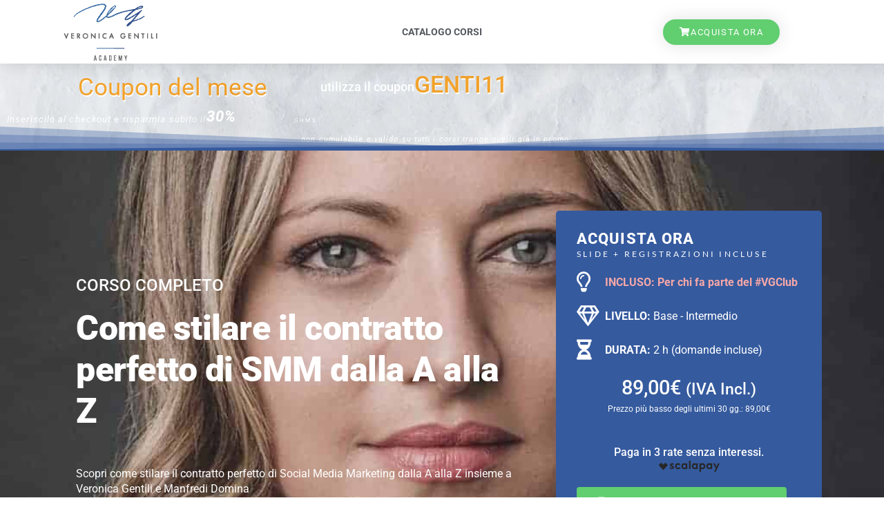

--- FILE ---
content_type: text/css; charset=UTF-8
request_url: https://academy.veronicagentili.com/wp-content/uploads/elementor/css/post-35703.css?ver=1762962584
body_size: -110
content:
.elementor-kit-35703{--e-global-color-primary:#6EC1E4;--e-global-color-secondary:#54595F;--e-global-color-text:#7A7A7A;--e-global-color-accent:#61CE70;--e-global-color-587192e2:#4054B2;--e-global-color-15dd608e:#23A455;--e-global-color-53def6e0:#000;--e-global-color-695e613e:#FFF;--e-global-color-6542109a:#020101;--e-global-color-38f30554:#355A9E;--e-global-color-63c72987:#303030;--e-global-color-cec7841:#4190DC;--e-global-color-d388b40:#CC3939;--e-global-color-d22f153:#4054B2;--e-global-color-2d4e67d:#F2A22C;--e-global-color-1e81e3f:#EDF5FF;--e-global-typography-primary-font-family:"Roboto";--e-global-typography-primary-font-weight:500;--e-global-typography-secondary-font-family:"Roboto";--e-global-typography-secondary-font-weight:400;--e-global-typography-text-font-family:"Roboto";--e-global-typography-text-font-weight:400;--e-global-typography-accent-font-family:"Roboto";--e-global-typography-accent-font-weight:400;background-color:#FFFFFF;font-family:"Roboto", Sans-serif;}.elementor-kit-35703 e-page-transition{background-color:#FFBC7D;}.elementor-kit-35703 h1{color:#355A9E;font-weight:500;}.elementor-kit-35703 h2{color:#355A9E;font-family:"Roboto", Sans-serif;}.elementor-section.elementor-section-boxed > .elementor-container{max-width:1140px;}.e-con{--container-max-width:1140px;}.elementor-widget:not(:last-child){margin-block-end:20px;}.elementor-element{--widgets-spacing:20px 20px;--widgets-spacing-row:20px;--widgets-spacing-column:20px;}{}h1.entry-title{display:var(--page-title-display);}@media(max-width:1024px){.elementor-section.elementor-section-boxed > .elementor-container{max-width:1024px;}.e-con{--container-max-width:1024px;}}@media(max-width:767px){.elementor-section.elementor-section-boxed > .elementor-container{max-width:767px;}.e-con{--container-max-width:767px;}}

--- FILE ---
content_type: text/css; charset=UTF-8
request_url: https://academy.veronicagentili.com/wp-content/uploads/elementor/css/post-70719.css?ver=1762968350
body_size: 5170
content:
.elementor-widget-section .eael-protected-content-message{font-family:var( --e-global-typography-secondary-font-family ), Sans-serif;font-weight:var( --e-global-typography-secondary-font-weight );}.elementor-widget-section .protected-content-error-msg{font-family:var( --e-global-typography-secondary-font-family ), Sans-serif;font-weight:var( --e-global-typography-secondary-font-weight );}.elementor-70719 .elementor-element.elementor-element-43d5c2d6 > .elementor-container > .elementor-column > .elementor-widget-wrap{align-content:center;align-items:center;}.elementor-70719 .elementor-element.elementor-element-43d5c2d6:not(.elementor-motion-effects-element-type-background), .elementor-70719 .elementor-element.elementor-element-43d5c2d6 > .elementor-motion-effects-container > .elementor-motion-effects-layer{background-color:#ffffff;}.elementor-70719 .elementor-element.elementor-element-43d5c2d6 > .elementor-container{max-width:1288px;min-height:0px;}.elementor-70719 .elementor-element.elementor-element-43d5c2d6{box-shadow:0px 0px 24px 0px rgba(0,0,0,0.15);transition:background 0.3s, border 0.3s, border-radius 0.3s, box-shadow 0.3s;z-index:1;}.elementor-70719 .elementor-element.elementor-element-43d5c2d6 > .elementor-background-overlay{transition:background 0.3s, border-radius 0.3s, opacity 0.3s;}.elementor-widget-image .eael-protected-content-message{font-family:var( --e-global-typography-secondary-font-family ), Sans-serif;font-weight:var( --e-global-typography-secondary-font-weight );}.elementor-widget-image .protected-content-error-msg{font-family:var( --e-global-typography-secondary-font-family ), Sans-serif;font-weight:var( --e-global-typography-secondary-font-weight );}.elementor-widget-image .widget-image-caption{color:var( --e-global-color-text );font-family:var( --e-global-typography-text-font-family ), Sans-serif;font-weight:var( --e-global-typography-text-font-weight );}.elementor-widget-nav-menu .eael-protected-content-message{font-family:var( --e-global-typography-secondary-font-family ), Sans-serif;font-weight:var( --e-global-typography-secondary-font-weight );}.elementor-widget-nav-menu .protected-content-error-msg{font-family:var( --e-global-typography-secondary-font-family ), Sans-serif;font-weight:var( --e-global-typography-secondary-font-weight );}.elementor-widget-nav-menu .elementor-nav-menu .elementor-item{font-family:var( --e-global-typography-primary-font-family ), Sans-serif;font-weight:var( --e-global-typography-primary-font-weight );}.elementor-widget-nav-menu .elementor-nav-menu--main .elementor-item{color:var( --e-global-color-text );fill:var( --e-global-color-text );}.elementor-widget-nav-menu .elementor-nav-menu--main .elementor-item:hover,
					.elementor-widget-nav-menu .elementor-nav-menu--main .elementor-item.elementor-item-active,
					.elementor-widget-nav-menu .elementor-nav-menu--main .elementor-item.highlighted,
					.elementor-widget-nav-menu .elementor-nav-menu--main .elementor-item:focus{color:var( --e-global-color-accent );fill:var( --e-global-color-accent );}.elementor-widget-nav-menu .elementor-nav-menu--main:not(.e--pointer-framed) .elementor-item:before,
					.elementor-widget-nav-menu .elementor-nav-menu--main:not(.e--pointer-framed) .elementor-item:after{background-color:var( --e-global-color-accent );}.elementor-widget-nav-menu .e--pointer-framed .elementor-item:before,
					.elementor-widget-nav-menu .e--pointer-framed .elementor-item:after{border-color:var( --e-global-color-accent );}.elementor-widget-nav-menu{--e-nav-menu-divider-color:var( --e-global-color-text );}.elementor-widget-nav-menu .elementor-nav-menu--dropdown .elementor-item, .elementor-widget-nav-menu .elementor-nav-menu--dropdown  .elementor-sub-item{font-family:var( --e-global-typography-accent-font-family ), Sans-serif;font-weight:var( --e-global-typography-accent-font-weight );}.elementor-70719 .elementor-element.elementor-element-19d28fab .elementor-menu-toggle{margin-left:auto;background-color:rgba(0,0,0,0);border-width:0px;border-radius:0px;}.elementor-70719 .elementor-element.elementor-element-19d28fab .elementor-nav-menu .elementor-item{font-size:14px;font-weight:700;text-transform:uppercase;}.elementor-70719 .elementor-element.elementor-element-19d28fab .elementor-nav-menu--main .elementor-item{color:#54595f;fill:#54595f;padding-top:36px;padding-bottom:36px;}.elementor-70719 .elementor-element.elementor-element-19d28fab .elementor-nav-menu--main .elementor-item:hover,
					.elementor-70719 .elementor-element.elementor-element-19d28fab .elementor-nav-menu--main .elementor-item.elementor-item-active,
					.elementor-70719 .elementor-element.elementor-element-19d28fab .elementor-nav-menu--main .elementor-item.highlighted,
					.elementor-70719 .elementor-element.elementor-element-19d28fab .elementor-nav-menu--main .elementor-item:focus{color:#355a9e;fill:#355a9e;}.elementor-70719 .elementor-element.elementor-element-19d28fab{--e-nav-menu-horizontal-menu-item-margin:calc( 6px / 2 );--nav-menu-icon-size:30px;}.elementor-70719 .elementor-element.elementor-element-19d28fab .elementor-nav-menu--main:not(.elementor-nav-menu--layout-horizontal) .elementor-nav-menu > li:not(:last-child){margin-bottom:6px;}.elementor-70719 .elementor-element.elementor-element-19d28fab .elementor-nav-menu--dropdown a, .elementor-70719 .elementor-element.elementor-element-19d28fab .elementor-menu-toggle{color:#000000;fill:#000000;}.elementor-70719 .elementor-element.elementor-element-19d28fab .elementor-nav-menu--dropdown{background-color:#f2f2f2;}.elementor-70719 .elementor-element.elementor-element-19d28fab .elementor-nav-menu--dropdown a:hover,
					.elementor-70719 .elementor-element.elementor-element-19d28fab .elementor-nav-menu--dropdown a:focus,
					.elementor-70719 .elementor-element.elementor-element-19d28fab .elementor-nav-menu--dropdown a.elementor-item-active,
					.elementor-70719 .elementor-element.elementor-element-19d28fab .elementor-nav-menu--dropdown a.highlighted,
					.elementor-70719 .elementor-element.elementor-element-19d28fab .elementor-menu-toggle:hover,
					.elementor-70719 .elementor-element.elementor-element-19d28fab .elementor-menu-toggle:focus{color:#00ce1b;}.elementor-70719 .elementor-element.elementor-element-19d28fab .elementor-nav-menu--dropdown a:hover,
					.elementor-70719 .elementor-element.elementor-element-19d28fab .elementor-nav-menu--dropdown a:focus,
					.elementor-70719 .elementor-element.elementor-element-19d28fab .elementor-nav-menu--dropdown a.elementor-item-active,
					.elementor-70719 .elementor-element.elementor-element-19d28fab .elementor-nav-menu--dropdown a.highlighted{background-color:#ededed;}.elementor-70719 .elementor-element.elementor-element-19d28fab .elementor-nav-menu--dropdown .elementor-item, .elementor-70719 .elementor-element.elementor-element-19d28fab .elementor-nav-menu--dropdown  .elementor-sub-item{font-size:15px;}.elementor-70719 .elementor-element.elementor-element-19d28fab div.elementor-menu-toggle{color:#000000;}.elementor-70719 .elementor-element.elementor-element-19d28fab div.elementor-menu-toggle svg{fill:#000000;}.elementor-70719 .elementor-element.elementor-element-19d28fab div.elementor-menu-toggle:hover, .elementor-70719 .elementor-element.elementor-element-19d28fab div.elementor-menu-toggle:focus{color:#4054b2;}.elementor-70719 .elementor-element.elementor-element-19d28fab div.elementor-menu-toggle:hover svg, .elementor-70719 .elementor-element.elementor-element-19d28fab div.elementor-menu-toggle:focus svg{fill:#4054b2;}.elementor-widget-wc-add-to-cart .elementor-button{background-color:var( --e-global-color-accent );font-family:var( --e-global-typography-accent-font-family ), Sans-serif;font-weight:var( --e-global-typography-accent-font-weight );}.elementor-widget-wc-add-to-cart .eael-protected-content-message{font-family:var( --e-global-typography-secondary-font-family ), Sans-serif;font-weight:var( --e-global-typography-secondary-font-weight );}.elementor-widget-wc-add-to-cart .protected-content-error-msg{font-family:var( --e-global-typography-secondary-font-family ), Sans-serif;font-weight:var( --e-global-typography-secondary-font-weight );}.elementor-70719 .elementor-element.elementor-element-6b588966 .elementor-button-content-wrapper{flex-direction:row;}.elementor-70719 .elementor-element.elementor-element-6b588966 .elementor-button{font-size:13px;text-transform:uppercase;letter-spacing:1.4px;box-shadow:0px 0px 27px 0px rgba(0,0,0,0.12);border-radius:100px 100px 100px 100px;}.elementor-widget-container .eael-protected-content-message{font-family:var( --e-global-typography-secondary-font-family ), Sans-serif;font-weight:var( --e-global-typography-secondary-font-weight );}.elementor-widget-container .protected-content-error-msg{font-family:var( --e-global-typography-secondary-font-family ), Sans-serif;font-weight:var( --e-global-typography-secondary-font-weight );}.elementor-70719 .elementor-element.elementor-element-59d1481{--display:flex;--flex-direction:row;--container-widget-width:calc( ( 1 - var( --container-widget-flex-grow ) ) * 100% );--container-widget-height:100%;--container-widget-flex-grow:1;--container-widget-align-self:stretch;--flex-wrap-mobile:wrap;--align-items:stretch;--gap:0px 0px;--row-gap:0px;--column-gap:0px;--margin-top:0px;--margin-bottom:0px;--margin-left:0px;--margin-right:0px;--padding-top:0px;--padding-bottom:0px;--padding-left:0px;--padding-right:0px;}.elementor-70719 .elementor-element.elementor-element-cf0ff8b{--display:flex;--padding-top:0px;--padding-bottom:0px;--padding-left:0px;--padding-right:0px;}.elementor-widget-template .eael-protected-content-message{font-family:var( --e-global-typography-secondary-font-family ), Sans-serif;font-weight:var( --e-global-typography-secondary-font-weight );}.elementor-widget-template .protected-content-error-msg{font-family:var( --e-global-typography-secondary-font-family ), Sans-serif;font-weight:var( --e-global-typography-secondary-font-weight );}.elementor-70719 .elementor-element.elementor-element-d4f561c:not(.elementor-motion-effects-element-type-background), .elementor-70719 .elementor-element.elementor-element-d4f561c > .elementor-motion-effects-container > .elementor-motion-effects-layer{background-color:#DFE3F4;}.elementor-70719 .elementor-element.elementor-element-d4f561c{transition:background 0.3s, border 0.3s, border-radius 0.3s, box-shadow 0.3s;margin-top:0px;margin-bottom:0px;padding:0px 0px 0px 0px;}.elementor-70719 .elementor-element.elementor-element-d4f561c > .elementor-background-overlay{transition:background 0.3s, border-radius 0.3s, opacity 0.3s;}.elementor-70719 .elementor-element.elementor-element-d4f561c > .elementor-shape-bottom .elementor-shape-fill{fill:var( --e-global-color-38f30554 );}.elementor-70719 .elementor-element.elementor-element-d4f561c > .elementor-shape-bottom svg{width:calc(109% + 1.3px);height:40px;}.elementor-bc-flex-widget .elementor-70719 .elementor-element.elementor-element-0207998.elementor-column .elementor-widget-wrap{align-items:center;}.elementor-70719 .elementor-element.elementor-element-0207998.elementor-column.elementor-element[data-element_type="column"] > .elementor-widget-wrap.elementor-element-populated{align-content:center;align-items:center;}.elementor-70719 .elementor-element.elementor-element-0207998.elementor-column > .elementor-widget-wrap{justify-content:center;}.elementor-70719 .elementor-element.elementor-element-0207998 > .elementor-element-populated{margin:0px 0px 0px 0px;--e-column-margin-right:0px;--e-column-margin-left:0px;padding:0px 0px 0px 0px;}.elementor-70719 .elementor-element.elementor-element-6867ab7 > .elementor-container > .elementor-column > .elementor-widget-wrap{align-content:center;align-items:center;}.elementor-70719 .elementor-element.elementor-element-6867ab7{overflow:hidden;padding:12px 0px 26px 0px;}.elementor-70719 .elementor-element.elementor-element-7039a63 > .elementor-widget-wrap > .elementor-widget:not(.elementor-widget__width-auto):not(.elementor-widget__width-initial):not(:last-child):not(.elementor-absolute){margin-bottom:0px;}.elementor-70719 .elementor-element.elementor-element-7039a63 > .elementor-element-populated{margin:0px 0px 0px 0px;--e-column-margin-right:0px;--e-column-margin-left:0px;padding:0px 0px 0px 0px;}.elementor-widget-heading .eael-protected-content-message{font-family:var( --e-global-typography-secondary-font-family ), Sans-serif;font-weight:var( --e-global-typography-secondary-font-weight );}.elementor-widget-heading .protected-content-error-msg{font-family:var( --e-global-typography-secondary-font-family ), Sans-serif;font-weight:var( --e-global-typography-secondary-font-weight );}.elementor-widget-heading .elementor-heading-title{font-family:var( --e-global-typography-primary-font-family ), Sans-serif;font-weight:var( --e-global-typography-primary-font-weight );color:var( --e-global-color-primary );}.elementor-70719 .elementor-element.elementor-element-430132b > .elementor-widget-container{margin:-18px 0px -18px 0px;}.elementor-70719 .elementor-element.elementor-element-430132b{text-align:center;}.elementor-70719 .elementor-element.elementor-element-430132b .elementor-heading-title{font-family:"Roboto", Sans-serif;font-size:46px;font-weight:700;line-height:1.8em;letter-spacing:5px;color:#355A9E;}.elementor-70719 .elementor-element.elementor-element-58e77ad > .elementor-widget-container{padding:0px 0px 8px 0px;}.elementor-70719 .elementor-element.elementor-element-58e77ad{text-align:center;}.elementor-70719 .elementor-element.elementor-element-58e77ad .elementor-heading-title{font-family:"Roboto", Sans-serif;font-size:26px;font-weight:700;font-style:italic;line-height:1em;letter-spacing:1.1px;color:var( --e-global-color-15dd608e );}.elementor-70719 .elementor-element.elementor-element-fd4c8fc{text-align:center;}.elementor-70719 .elementor-element.elementor-element-fd4c8fc .elementor-heading-title{font-family:"Roboto", Sans-serif;font-size:20px;font-weight:700;font-style:italic;line-height:1em;letter-spacing:1.1px;color:#355A9E;}.elementor-70719 .elementor-element.elementor-element-6422378 > .elementor-element-populated{margin:0px 0px 0px 0px;--e-column-margin-right:0px;--e-column-margin-left:0px;padding:0px 0px 0px 0px;}.elementor-widget-countdown .eael-protected-content-message{font-family:var( --e-global-typography-secondary-font-family ), Sans-serif;font-weight:var( --e-global-typography-secondary-font-weight );}.elementor-widget-countdown .protected-content-error-msg{font-family:var( --e-global-typography-secondary-font-family ), Sans-serif;font-weight:var( --e-global-typography-secondary-font-weight );}.elementor-widget-countdown .elementor-countdown-item{background-color:var( --e-global-color-primary );}.elementor-widget-countdown .elementor-countdown-digits{font-family:var( --e-global-typography-text-font-family ), Sans-serif;font-weight:var( --e-global-typography-text-font-weight );}.elementor-widget-countdown .elementor-countdown-label{font-family:var( --e-global-typography-secondary-font-family ), Sans-serif;font-weight:var( --e-global-typography-secondary-font-weight );}.elementor-widget-countdown .elementor-countdown-expire--message{color:var( --e-global-color-text );font-family:var( --e-global-typography-text-font-family ), Sans-serif;font-weight:var( --e-global-typography-text-font-weight );}.elementor-70719 .elementor-element.elementor-element-8ad7902 > .elementor-widget-container{margin:0px 0px 0px 0px;padding:0px 0px 0px 0px;}.elementor-70719 .elementor-element.elementor-element-8ad7902 .elementor-countdown-wrapper{max-width:65%;}.elementor-70719 .elementor-element.elementor-element-8ad7902 .elementor-countdown-item{background-color:#355A9E;border-radius:10px 10px 10px 10px;}body:not(.rtl) .elementor-70719 .elementor-element.elementor-element-8ad7902 .elementor-countdown-item:not(:first-of-type){margin-left:calc( 16px/2 );}body:not(.rtl) .elementor-70719 .elementor-element.elementor-element-8ad7902 .elementor-countdown-item:not(:last-of-type){margin-right:calc( 16px/2 );}body.rtl .elementor-70719 .elementor-element.elementor-element-8ad7902 .elementor-countdown-item:not(:first-of-type){margin-right:calc( 16px/2 );}body.rtl .elementor-70719 .elementor-element.elementor-element-8ad7902 .elementor-countdown-item:not(:last-of-type){margin-left:calc( 16px/2 );}.elementor-70719 .elementor-element.elementor-element-8ad7902 .elementor-countdown-digits{color:#FFFFFF;font-family:"Roboto", Sans-serif;font-size:36px;font-weight:700;}.elementor-70719 .elementor-element.elementor-element-8ad7902 .elementor-countdown-label{color:#FFFFFF;font-family:"Roboto", Sans-serif;font-size:13px;font-weight:300;}.elementor-70719 .elementor-element.elementor-element-293d5a35:not(.elementor-motion-effects-element-type-background), .elementor-70719 .elementor-element.elementor-element-293d5a35 > .elementor-motion-effects-container > .elementor-motion-effects-layer{background-color:#6ec1e4;background-image:url("https://academy.veronicagentili.com/wp-content/uploads/2018/08/Veronica-Gentili.jpg");background-position:center center;background-repeat:no-repeat;background-size:cover;}.elementor-70719 .elementor-element.elementor-element-293d5a35 > .elementor-background-overlay{background-color:transparent;background-image:linear-gradient(140deg, #355a9e 0%, #00123f 100%);opacity:0.82;transition:background 0.3s, border-radius 0.3s, opacity 0.3s;}.elementor-70719 .elementor-element.elementor-element-293d5a35{transition:background 0.3s, border 0.3s, border-radius 0.3s, box-shadow 0.3s;}.elementor-70719 .elementor-element.elementor-element-51b160e2 > .elementor-container > .elementor-column > .elementor-widget-wrap{align-content:center;align-items:center;}.elementor-70719 .elementor-element.elementor-element-4d17dc16 > .elementor-element-populated{padding:20px 50px 20px 20px;}.elementor-widget-spacer .eael-protected-content-message{font-family:var( --e-global-typography-secondary-font-family ), Sans-serif;font-weight:var( --e-global-typography-secondary-font-weight );}.elementor-widget-spacer .protected-content-error-msg{font-family:var( --e-global-typography-secondary-font-family ), Sans-serif;font-weight:var( --e-global-typography-secondary-font-weight );}.elementor-70719 .elementor-element.elementor-element-360cf543{--spacer-size:20px;}.elementor-70719 .elementor-element.elementor-element-753fa362 .elementor-heading-title{color:#ffffff;}.elementor-widget-woocommerce-product-title .eael-protected-content-message{font-family:var( --e-global-typography-secondary-font-family ), Sans-serif;font-weight:var( --e-global-typography-secondary-font-weight );}.elementor-widget-woocommerce-product-title .protected-content-error-msg{font-family:var( --e-global-typography-secondary-font-family ), Sans-serif;font-weight:var( --e-global-typography-secondary-font-weight );}.elementor-widget-woocommerce-product-title .elementor-heading-title{font-family:var( --e-global-typography-primary-font-family ), Sans-serif;font-weight:var( --e-global-typography-primary-font-weight );color:var( --e-global-color-primary );}.elementor-70719 .elementor-element.elementor-element-fe84ff0 > .elementor-widget-container{margin:0px 0px 30px 0px;}.elementor-70719 .elementor-element.elementor-element-fe84ff0 .elementor-heading-title{font-family:"Roboto", Sans-serif;font-size:50px;font-weight:900;color:#ffffff;}.elementor-widget-woocommerce-product-short-description .eael-protected-content-message{font-family:var( --e-global-typography-secondary-font-family ), Sans-serif;font-weight:var( --e-global-typography-secondary-font-weight );}.elementor-widget-woocommerce-product-short-description .protected-content-error-msg{font-family:var( --e-global-typography-secondary-font-family ), Sans-serif;font-weight:var( --e-global-typography-secondary-font-weight );}.woocommerce .elementor-70719 .elementor-element.elementor-element-2e205e02 .woocommerce-product-details__short-description{color:#ffffff;}.elementor-70719 .elementor-element.elementor-element-f053cc0:not(.elementor-motion-effects-element-type-background) > .elementor-widget-wrap, .elementor-70719 .elementor-element.elementor-element-f053cc0 > .elementor-widget-wrap > .elementor-motion-effects-container > .elementor-motion-effects-layer{background-color:transparent;background-image:linear-gradient(140deg, #355a9e 0%, #355a9e 100%);}.elementor-70719 .elementor-element.elementor-element-f053cc0 > .elementor-element-populated, .elementor-70719 .elementor-element.elementor-element-f053cc0 > .elementor-element-populated > .elementor-background-overlay, .elementor-70719 .elementor-element.elementor-element-f053cc0 > .elementor-background-slideshow{border-radius:5px 5px 5px 5px;}.elementor-70719 .elementor-element.elementor-element-f053cc0 > .elementor-element-populated{box-shadow:0px 5px 0px 0px #0065c4;transition:background 0.3s, border 0.3s, border-radius 0.3s, box-shadow 0.3s;padding:30px 30px 30px 30px;}.elementor-70719 .elementor-element.elementor-element-f053cc0 > .elementor-element-populated > .elementor-background-overlay{transition:background 0.3s, border-radius 0.3s, opacity 0.3s;}.elementor-70719 .elementor-element.elementor-element-2316e9cf > .elementor-widget-container{margin:0px 0px -15px 0px;}.elementor-70719 .elementor-element.elementor-element-2316e9cf .elementor-heading-title{font-family:"Roboto", Sans-serif;font-size:22px;font-weight:800;letter-spacing:1.1px;color:#ffffff;}.elementor-70719 .elementor-element.elementor-element-f941f0e > .elementor-widget-container{margin:0px 0px 0px 0px;}.elementor-70719 .elementor-element.elementor-element-f941f0e .elementor-heading-title{font-family:"Lato", Sans-serif;font-size:12px;font-weight:normal;text-transform:uppercase;line-height:1em;letter-spacing:3.2px;color:#ffffff;}.elementor-70719 .elementor-element.elementor-element-7d04d6f > .elementor-widget-container{margin:0px 0px 0px 0px;}.elementor-70719 .elementor-element.elementor-element-7d04d6f .elementor-heading-title{font-family:"Lato", Sans-serif;font-size:12px;font-weight:normal;text-transform:uppercase;line-height:1em;letter-spacing:3.2px;color:#ffffff;}.elementor-widget-icon-list .eael-protected-content-message{font-family:var( --e-global-typography-secondary-font-family ), Sans-serif;font-weight:var( --e-global-typography-secondary-font-weight );}.elementor-widget-icon-list .protected-content-error-msg{font-family:var( --e-global-typography-secondary-font-family ), Sans-serif;font-weight:var( --e-global-typography-secondary-font-weight );}.elementor-widget-icon-list .elementor-icon-list-item:not(:last-child):after{border-color:var( --e-global-color-text );}.elementor-widget-icon-list .elementor-icon-list-icon i{color:var( --e-global-color-primary );}.elementor-widget-icon-list .elementor-icon-list-icon svg{fill:var( --e-global-color-primary );}.elementor-widget-icon-list .elementor-icon-list-item > .elementor-icon-list-text, .elementor-widget-icon-list .elementor-icon-list-item > a{font-family:var( --e-global-typography-text-font-family ), Sans-serif;font-weight:var( --e-global-typography-text-font-weight );}.elementor-widget-icon-list .elementor-icon-list-text{color:var( --e-global-color-secondary );}.elementor-70719 .elementor-element.elementor-element-ad8a7b7 .elementor-icon-list-items:not(.elementor-inline-items) .elementor-icon-list-item:not(:last-child){padding-block-end:calc(18px/2);}.elementor-70719 .elementor-element.elementor-element-ad8a7b7 .elementor-icon-list-items:not(.elementor-inline-items) .elementor-icon-list-item:not(:first-child){margin-block-start:calc(18px/2);}.elementor-70719 .elementor-element.elementor-element-ad8a7b7 .elementor-icon-list-items.elementor-inline-items .elementor-icon-list-item{margin-inline:calc(18px/2);}.elementor-70719 .elementor-element.elementor-element-ad8a7b7 .elementor-icon-list-items.elementor-inline-items{margin-inline:calc(-18px/2);}.elementor-70719 .elementor-element.elementor-element-ad8a7b7 .elementor-icon-list-items.elementor-inline-items .elementor-icon-list-item:after{inset-inline-end:calc(-18px/2);}.elementor-70719 .elementor-element.elementor-element-ad8a7b7 .elementor-icon-list-icon i{color:#ffffff;transition:color 0.3s;}.elementor-70719 .elementor-element.elementor-element-ad8a7b7 .elementor-icon-list-icon svg{fill:#ffffff;transition:fill 0.3s;}.elementor-70719 .elementor-element.elementor-element-ad8a7b7{--e-icon-list-icon-size:29px;--icon-vertical-offset:0px;}.elementor-70719 .elementor-element.elementor-element-ad8a7b7 .elementor-icon-list-text{color:#F8A8A8;transition:color 0.3s;}.elementor-70719 .elementor-element.elementor-element-d6a8d95 .elementor-icon-list-items:not(.elementor-inline-items) .elementor-icon-list-item:not(:last-child){padding-block-end:calc(18px/2);}.elementor-70719 .elementor-element.elementor-element-d6a8d95 .elementor-icon-list-items:not(.elementor-inline-items) .elementor-icon-list-item:not(:first-child){margin-block-start:calc(18px/2);}.elementor-70719 .elementor-element.elementor-element-d6a8d95 .elementor-icon-list-items.elementor-inline-items .elementor-icon-list-item{margin-inline:calc(18px/2);}.elementor-70719 .elementor-element.elementor-element-d6a8d95 .elementor-icon-list-items.elementor-inline-items{margin-inline:calc(-18px/2);}.elementor-70719 .elementor-element.elementor-element-d6a8d95 .elementor-icon-list-items.elementor-inline-items .elementor-icon-list-item:after{inset-inline-end:calc(-18px/2);}.elementor-70719 .elementor-element.elementor-element-d6a8d95 .elementor-icon-list-icon i{color:#ffffff;transition:color 0.3s;}.elementor-70719 .elementor-element.elementor-element-d6a8d95 .elementor-icon-list-icon svg{fill:#ffffff;transition:fill 0.3s;}.elementor-70719 .elementor-element.elementor-element-d6a8d95{--e-icon-list-icon-size:29px;--icon-vertical-offset:0px;}.elementor-70719 .elementor-element.elementor-element-d6a8d95 .elementor-icon-list-text{color:#ffffff;transition:color 0.3s;}.elementor-70719 .elementor-element.elementor-element-15906bf .elementor-icon-list-items:not(.elementor-inline-items) .elementor-icon-list-item:not(:last-child){padding-block-end:calc(18px/2);}.elementor-70719 .elementor-element.elementor-element-15906bf .elementor-icon-list-items:not(.elementor-inline-items) .elementor-icon-list-item:not(:first-child){margin-block-start:calc(18px/2);}.elementor-70719 .elementor-element.elementor-element-15906bf .elementor-icon-list-items.elementor-inline-items .elementor-icon-list-item{margin-inline:calc(18px/2);}.elementor-70719 .elementor-element.elementor-element-15906bf .elementor-icon-list-items.elementor-inline-items{margin-inline:calc(-18px/2);}.elementor-70719 .elementor-element.elementor-element-15906bf .elementor-icon-list-items.elementor-inline-items .elementor-icon-list-item:after{inset-inline-end:calc(-18px/2);}.elementor-70719 .elementor-element.elementor-element-15906bf .elementor-icon-list-icon i{color:#ffffff;transition:color 0.3s;}.elementor-70719 .elementor-element.elementor-element-15906bf .elementor-icon-list-icon svg{fill:#ffffff;transition:fill 0.3s;}.elementor-70719 .elementor-element.elementor-element-15906bf{--e-icon-list-icon-size:29px;--icon-vertical-offset:0px;}.elementor-70719 .elementor-element.elementor-element-15906bf .elementor-icon-list-text{color:#ffffff;transition:color 0.3s;}.elementor-widget-woocommerce-product-price .eael-protected-content-message{font-family:var( --e-global-typography-secondary-font-family ), Sans-serif;font-weight:var( --e-global-typography-secondary-font-weight );}.elementor-widget-woocommerce-product-price .protected-content-error-msg{font-family:var( --e-global-typography-secondary-font-family ), Sans-serif;font-weight:var( --e-global-typography-secondary-font-weight );}.woocommerce .elementor-widget-woocommerce-product-price .price{color:var( --e-global-color-primary );font-family:var( --e-global-typography-primary-font-family ), Sans-serif;font-weight:var( --e-global-typography-primary-font-weight );}.elementor-70719 .elementor-element.elementor-element-e5d0719{text-align:center;}.woocommerce .elementor-70719 .elementor-element.elementor-element-e5d0719 .price{color:#ffffff;font-size:29px;}.woocommerce .elementor-70719 .elementor-element.elementor-element-e5d0719 .price ins{color:#ffffff;font-size:52px;}body:not(.rtl) .elementor-70719 .elementor-element.elementor-element-e5d0719:not(.elementor-product-price-block-yes) del{margin-right:0px;}body.rtl .elementor-70719 .elementor-element.elementor-element-e5d0719:not(.elementor-product-price-block-yes) del{margin-left:0px;}.elementor-70719 .elementor-element.elementor-element-e5d0719.elementor-product-price-block-yes del{margin-bottom:0px;}.elementor-70719 .elementor-element.elementor-element-3b25087 > .elementor-widget-container{margin:0px 0px 0px 0px;padding:0px 0px 0px 0px;}.elementor-70719 .elementor-element.elementor-element-53fc2a37 .elementor-button:hover, .elementor-70719 .elementor-element.elementor-element-53fc2a37 .elementor-button:focus{background-color:#559a02;}.elementor-70719 .elementor-element.elementor-element-53fc2a37 .elementor-button-content-wrapper{flex-direction:row;}.elementor-70719 .elementor-element.elementor-element-53fc2a37 .elementor-button .elementor-button-content-wrapper{gap:20px;}.elementor-70719 .elementor-element.elementor-element-53fc2a37 .elementor-button{font-size:36px;letter-spacing:-0.3px;}.elementor-70719 .elementor-element.elementor-element-cd6f6f0{--spacer-size:50px;}.elementor-70719 .elementor-element.elementor-element-eb6fdc5:not(.elementor-motion-effects-element-type-background), .elementor-70719 .elementor-element.elementor-element-eb6fdc5 > .elementor-motion-effects-container > .elementor-motion-effects-layer{background-color:#ffffff;}.elementor-70719 .elementor-element.elementor-element-eb6fdc5{transition:background 0.3s, border 0.3s, border-radius 0.3s, box-shadow 0.3s;}.elementor-70719 .elementor-element.elementor-element-eb6fdc5 > .elementor-background-overlay{transition:background 0.3s, border-radius 0.3s, opacity 0.3s;}.elementor-widget-text-editor .eael-protected-content-message{font-family:var( --e-global-typography-secondary-font-family ), Sans-serif;font-weight:var( --e-global-typography-secondary-font-weight );}.elementor-widget-text-editor .protected-content-error-msg{font-family:var( --e-global-typography-secondary-font-family ), Sans-serif;font-weight:var( --e-global-typography-secondary-font-weight );}.elementor-widget-text-editor{font-family:var( --e-global-typography-text-font-family ), Sans-serif;font-weight:var( --e-global-typography-text-font-weight );color:var( --e-global-color-text );}.elementor-widget-text-editor.elementor-drop-cap-view-stacked .elementor-drop-cap{background-color:var( --e-global-color-primary );}.elementor-widget-text-editor.elementor-drop-cap-view-framed .elementor-drop-cap, .elementor-widget-text-editor.elementor-drop-cap-view-default .elementor-drop-cap{color:var( --e-global-color-primary );border-color:var( --e-global-color-primary );}.elementor-70719 .elementor-element.elementor-element-1c0b741 > .elementor-widget-container{margin:30px 30px 30px 30px;}.elementor-70719 .elementor-element.elementor-element-1c0b741{font-size:22px;line-height:1.4em;color:#54595f;}.elementor-70719 .elementor-element.elementor-element-293b53a:not(.elementor-motion-effects-element-type-background), .elementor-70719 .elementor-element.elementor-element-293b53a > .elementor-motion-effects-container > .elementor-motion-effects-layer{background-color:#FDFDFD;}.elementor-70719 .elementor-element.elementor-element-293b53a{transition:background 0.3s, border 0.3s, border-radius 0.3s, box-shadow 0.3s;}.elementor-70719 .elementor-element.elementor-element-293b53a > .elementor-background-overlay{transition:background 0.3s, border-radius 0.3s, opacity 0.3s;}.elementor-70719 .elementor-element.elementor-element-47d6359 > .elementor-widget-container{margin:20px 0px 0px 0px;}.elementor-70719 .elementor-element.elementor-element-47d6359 .elementor-heading-title{font-size:25px;font-weight:700;color:#355A9E;}.elementor-70719 .elementor-element.elementor-element-842054a:not(.elementor-motion-effects-element-type-background), .elementor-70719 .elementor-element.elementor-element-842054a > .elementor-motion-effects-container > .elementor-motion-effects-layer{background-color:#ffffff;}.elementor-70719 .elementor-element.elementor-element-842054a{transition:background 0.3s, border 0.3s, border-radius 0.3s, box-shadow 0.3s;}.elementor-70719 .elementor-element.elementor-element-842054a > .elementor-background-overlay{transition:background 0.3s, border-radius 0.3s, opacity 0.3s;}.elementor-70719 .elementor-element.elementor-element-00dac70 > .elementor-widget-container{margin:15px 15px 15px 15px;}.elementor-70719 .elementor-element.elementor-element-00dac70{text-align:center;}.elementor-70719 .elementor-element.elementor-element-00dac70 .elementor-heading-title{font-size:18px;color:#355a9e;}.elementor-widget-star-rating .eael-protected-content-message{font-family:var( --e-global-typography-secondary-font-family ), Sans-serif;font-weight:var( --e-global-typography-secondary-font-weight );}.elementor-widget-star-rating .protected-content-error-msg{font-family:var( --e-global-typography-secondary-font-family ), Sans-serif;font-weight:var( --e-global-typography-secondary-font-weight );}.elementor-widget-star-rating .elementor-star-rating__title{color:var( --e-global-color-text );font-family:var( --e-global-typography-text-font-family ), Sans-serif;font-weight:var( --e-global-typography-text-font-weight );}.elementor-70719 .elementor-element.elementor-element-f31ef7e{text-align:center;}.elementor-widget-testimonial-carousel .eael-protected-content-message{font-family:var( --e-global-typography-secondary-font-family ), Sans-serif;font-weight:var( --e-global-typography-secondary-font-weight );}.elementor-widget-testimonial-carousel .protected-content-error-msg{font-family:var( --e-global-typography-secondary-font-family ), Sans-serif;font-weight:var( --e-global-typography-secondary-font-weight );}.elementor-widget-testimonial-carousel .elementor-testimonial__text{color:var( --e-global-color-text );font-family:var( --e-global-typography-text-font-family ), Sans-serif;font-weight:var( --e-global-typography-text-font-weight );}.elementor-widget-testimonial-carousel .elementor-testimonial__name{color:var( --e-global-color-text );font-family:var( --e-global-typography-primary-font-family ), Sans-serif;font-weight:var( --e-global-typography-primary-font-weight );}.elementor-widget-testimonial-carousel .elementor-testimonial__title{color:var( --e-global-color-primary );font-family:var( --e-global-typography-secondary-font-family ), Sans-serif;font-weight:var( --e-global-typography-secondary-font-weight );}.elementor-70719 .elementor-element.elementor-element-2155656 .elementor-main-swiper .swiper-slide{background-color:#FFFFFF;}.elementor-70719 .elementor-element.elementor-element-2155656 .elementor-swiper-button{font-size:20px;}.elementor-70719 .elementor-element.elementor-element-2155656 .elementor-testimonial__content, .elementor-70719 .elementor-element.elementor-element-2155656 .elementor-testimonial__content:after{background-color:#DDF5FF;}.elementor-70719 .elementor-element.elementor-element-2155656 .elementor-testimonial__content{padding:20px 20px 20px 20px;}.elementor-70719 .elementor-element.elementor-element-2155656.elementor-testimonial--layout-image_left .elementor-testimonial__footer,
					.elementor-70719 .elementor-element.elementor-element-2155656.elementor-testimonial--layout-image_right .elementor-testimonial__footer{padding-top:20px;}.elementor-70719 .elementor-element.elementor-element-2155656.elementor-testimonial--layout-image_above .elementor-testimonial__footer,
					.elementor-70719 .elementor-element.elementor-element-2155656.elementor-testimonial--layout-image_inline .elementor-testimonial__footer,
					.elementor-70719 .elementor-element.elementor-element-2155656.elementor-testimonial--layout-image_stacked .elementor-testimonial__footer{padding:0 20px 0 20px;}.elementor-70719 .elementor-element.elementor-element-2155656 .elementor-testimonial__text{font-family:"Roboto Slab", Sans-serif;}.elementor-70719 .elementor-element.elementor-element-4f2e930:not(.elementor-motion-effects-element-type-background), .elementor-70719 .elementor-element.elementor-element-4f2e930 > .elementor-motion-effects-container > .elementor-motion-effects-layer{background-color:#355A9E;}.elementor-70719 .elementor-element.elementor-element-4f2e930{transition:background 0.3s, border 0.3s, border-radius 0.3s, box-shadow 0.3s;}.elementor-70719 .elementor-element.elementor-element-4f2e930 > .elementor-background-overlay{transition:background 0.3s, border-radius 0.3s, opacity 0.3s;}.elementor-70719 .elementor-element.elementor-element-41c1259 > .elementor-widget-container{margin:30px 20px 0px 20px;}.elementor-70719 .elementor-element.elementor-element-41c1259{text-align:center;}.elementor-70719 .elementor-element.elementor-element-41c1259 .elementor-heading-title{color:#ffffff;}.elementor-70719 .elementor-element.elementor-element-7b8f605 > .elementor-widget-container{margin:20px 20px 70px 20px;}.elementor-70719 .elementor-element.elementor-element-7b8f605 .elementor-icon-list-items:not(.elementor-inline-items) .elementor-icon-list-item:not(:last-child){padding-block-end:calc(16px/2);}.elementor-70719 .elementor-element.elementor-element-7b8f605 .elementor-icon-list-items:not(.elementor-inline-items) .elementor-icon-list-item:not(:first-child){margin-block-start:calc(16px/2);}.elementor-70719 .elementor-element.elementor-element-7b8f605 .elementor-icon-list-items.elementor-inline-items .elementor-icon-list-item{margin-inline:calc(16px/2);}.elementor-70719 .elementor-element.elementor-element-7b8f605 .elementor-icon-list-items.elementor-inline-items{margin-inline:calc(-16px/2);}.elementor-70719 .elementor-element.elementor-element-7b8f605 .elementor-icon-list-items.elementor-inline-items .elementor-icon-list-item:after{inset-inline-end:calc(-16px/2);}.elementor-70719 .elementor-element.elementor-element-7b8f605 .elementor-icon-list-icon i{color:#ffffff;transition:color 0.3s;}.elementor-70719 .elementor-element.elementor-element-7b8f605 .elementor-icon-list-icon svg{fill:#ffffff;transition:fill 0.3s;}.elementor-70719 .elementor-element.elementor-element-7b8f605{--e-icon-list-icon-size:30px;--icon-vertical-offset:0px;}.elementor-70719 .elementor-element.elementor-element-7b8f605 .elementor-icon-list-item > .elementor-icon-list-text, .elementor-70719 .elementor-element.elementor-element-7b8f605 .elementor-icon-list-item > a{font-size:18px;}.elementor-70719 .elementor-element.elementor-element-7b8f605 .elementor-icon-list-text{color:#ffffff;transition:color 0.3s;}.elementor-70719 .elementor-element.elementor-element-bbbe8b6:not(.elementor-motion-effects-element-type-background), .elementor-70719 .elementor-element.elementor-element-bbbe8b6 > .elementor-motion-effects-container > .elementor-motion-effects-layer{background-color:#efefef;}.elementor-70719 .elementor-element.elementor-element-bbbe8b6{transition:background 0.3s, border 0.3s, border-radius 0.3s, box-shadow 0.3s;}.elementor-70719 .elementor-element.elementor-element-bbbe8b6 > .elementor-background-overlay{transition:background 0.3s, border-radius 0.3s, opacity 0.3s;}.elementor-bc-flex-widget .elementor-70719 .elementor-element.elementor-element-31bd229.elementor-column .elementor-widget-wrap{align-items:center;}.elementor-70719 .elementor-element.elementor-element-31bd229.elementor-column.elementor-element[data-element_type="column"] > .elementor-widget-wrap.elementor-element-populated{align-content:center;align-items:center;}.elementor-70719 .elementor-element.elementor-element-31bd229 > .elementor-element-populated{margin:15px 15px 15px 15px;--e-column-margin-right:15px;--e-column-margin-left:15px;}.elementor-70719 .elementor-element.elementor-element-d3a1f6d > .elementor-widget-container{margin:15px 15px 15px 15px;}.elementor-70719 .elementor-element.elementor-element-d3a1f6d{text-align:center;}.elementor-70719 .elementor-element.elementor-element-d3a1f6d .elementor-heading-title{color:#355a9e;}.elementor-70719 .elementor-element.elementor-element-82d824c > .elementor-container > .elementor-column > .elementor-widget-wrap{align-content:center;align-items:center;}.elementor-70719 .elementor-element.elementor-element-82d824c:not(.elementor-motion-effects-element-type-background), .elementor-70719 .elementor-element.elementor-element-82d824c > .elementor-motion-effects-container > .elementor-motion-effects-layer{background-color:#efefef;}.elementor-70719 .elementor-element.elementor-element-82d824c{transition:background 0.3s, border 0.3s, border-radius 0.3s, box-shadow 0.3s;margin-top:0px;margin-bottom:0px;padding:2px 2px 40px 2px;}.elementor-70719 .elementor-element.elementor-element-82d824c > .elementor-background-overlay{transition:background 0.3s, border-radius 0.3s, opacity 0.3s;}.elementor-70719 .elementor-element.elementor-element-941c3bf > .elementor-element-populated{transition:background 0.3s, border 0.3s, border-radius 0.3s, box-shadow 0.3s;}.elementor-70719 .elementor-element.elementor-element-941c3bf > .elementor-element-populated > .elementor-background-overlay{transition:background 0.3s, border-radius 0.3s, opacity 0.3s;}.elementor-widget-icon-box .eael-protected-content-message{font-family:var( --e-global-typography-secondary-font-family ), Sans-serif;font-weight:var( --e-global-typography-secondary-font-weight );}.elementor-widget-icon-box .protected-content-error-msg{font-family:var( --e-global-typography-secondary-font-family ), Sans-serif;font-weight:var( --e-global-typography-secondary-font-weight );}.elementor-widget-icon-box.elementor-view-stacked .elementor-icon{background-color:var( --e-global-color-primary );}.elementor-widget-icon-box.elementor-view-framed .elementor-icon, .elementor-widget-icon-box.elementor-view-default .elementor-icon{fill:var( --e-global-color-primary );color:var( --e-global-color-primary );border-color:var( --e-global-color-primary );}.elementor-widget-icon-box .elementor-icon-box-title, .elementor-widget-icon-box .elementor-icon-box-title a{font-family:var( --e-global-typography-primary-font-family ), Sans-serif;font-weight:var( --e-global-typography-primary-font-weight );}.elementor-widget-icon-box .elementor-icon-box-title{color:var( --e-global-color-primary );}.elementor-widget-icon-box:has(:hover) .elementor-icon-box-title,
					 .elementor-widget-icon-box:has(:focus) .elementor-icon-box-title{color:var( --e-global-color-primary );}.elementor-widget-icon-box .elementor-icon-box-description{font-family:var( --e-global-typography-text-font-family ), Sans-serif;font-weight:var( --e-global-typography-text-font-weight );color:var( --e-global-color-text );}.elementor-70719 .elementor-element.elementor-element-e61ab09{--icon-box-icon-margin:15px;}.elementor-70719 .elementor-element.elementor-element-e61ab09.elementor-view-stacked .elementor-icon{background-color:#355a9e;}.elementor-70719 .elementor-element.elementor-element-e61ab09.elementor-view-framed .elementor-icon, .elementor-70719 .elementor-element.elementor-element-e61ab09.elementor-view-default .elementor-icon{fill:#355a9e;color:#355a9e;border-color:#355a9e;}.elementor-70719 .elementor-element.elementor-element-e61ab09 .elementor-icon-box-title{color:#355a9e;}.elementor-70719 .elementor-element.elementor-element-6600211{--icon-box-icon-margin:15px;}.elementor-70719 .elementor-element.elementor-element-6600211.elementor-view-stacked .elementor-icon{background-color:#355a9e;}.elementor-70719 .elementor-element.elementor-element-6600211.elementor-view-framed .elementor-icon, .elementor-70719 .elementor-element.elementor-element-6600211.elementor-view-default .elementor-icon{fill:#355a9e;color:#355a9e;border-color:#355a9e;}.elementor-70719 .elementor-element.elementor-element-6600211 .elementor-icon-box-title{color:#355a9e;}.elementor-70719 .elementor-element.elementor-element-c9903ba > .elementor-element-populated{transition:background 0.3s, border 0.3s, border-radius 0.3s, box-shadow 0.3s;}.elementor-70719 .elementor-element.elementor-element-c9903ba > .elementor-element-populated > .elementor-background-overlay{transition:background 0.3s, border-radius 0.3s, opacity 0.3s;}.elementor-70719 .elementor-element.elementor-element-20e6f05{--icon-box-icon-margin:15px;}.elementor-70719 .elementor-element.elementor-element-20e6f05.elementor-view-stacked .elementor-icon{background-color:#355a9e;}.elementor-70719 .elementor-element.elementor-element-20e6f05.elementor-view-framed .elementor-icon, .elementor-70719 .elementor-element.elementor-element-20e6f05.elementor-view-default .elementor-icon{fill:#355a9e;color:#355a9e;border-color:#355a9e;}.elementor-70719 .elementor-element.elementor-element-20e6f05 .elementor-icon-box-title{color:#355a9e;}.elementor-70719 .elementor-element.elementor-element-6ea10bb > .elementor-element-populated{transition:background 0.3s, border 0.3s, border-radius 0.3s, box-shadow 0.3s;}.elementor-70719 .elementor-element.elementor-element-6ea10bb > .elementor-element-populated > .elementor-background-overlay{transition:background 0.3s, border-radius 0.3s, opacity 0.3s;}.elementor-70719 .elementor-element.elementor-element-083013f{--icon-box-icon-margin:15px;}.elementor-70719 .elementor-element.elementor-element-083013f.elementor-view-stacked .elementor-icon{background-color:#355a9e;}.elementor-70719 .elementor-element.elementor-element-083013f.elementor-view-framed .elementor-icon, .elementor-70719 .elementor-element.elementor-element-083013f.elementor-view-default .elementor-icon{fill:#355a9e;color:#355a9e;border-color:#355a9e;}.elementor-70719 .elementor-element.elementor-element-083013f .elementor-icon-box-title{color:#355a9e;}.elementor-70719 .elementor-element.elementor-element-aaa455c:not(.elementor-motion-effects-element-type-background), .elementor-70719 .elementor-element.elementor-element-aaa455c > .elementor-motion-effects-container > .elementor-motion-effects-layer{background-color:#2b488e;}.elementor-70719 .elementor-element.elementor-element-aaa455c{transition:background 0.3s, border 0.3s, border-radius 0.3s, box-shadow 0.3s;padding:60px 0px 60px 0px;}.elementor-70719 .elementor-element.elementor-element-aaa455c > .elementor-background-overlay{transition:background 0.3s, border-radius 0.3s, opacity 0.3s;}.elementor-70719 .elementor-element.elementor-element-e8c7506 > .elementor-widget-container{margin:0px 45px 0px 45px;}.elementor-70719 .elementor-element.elementor-element-e8c7506{text-align:center;}.elementor-70719 .elementor-element.elementor-element-e8c7506 .elementor-heading-title{color:#ffffff;}.elementor-70719 .elementor-element.elementor-element-29451ab > .elementor-widget-container{margin:20px 0px 0px 0px;}.elementor-70719 .elementor-element.elementor-element-29451ab{text-align:center;color:#ffffff;}.elementor-70719 .elementor-element.elementor-element-ce3992f{text-align:center;}.woocommerce .elementor-70719 .elementor-element.elementor-element-ce3992f .price{color:#ffffff;font-size:45px;}.woocommerce .elementor-70719 .elementor-element.elementor-element-ce3992f .price ins{color:#ffffff;font-size:52px;}body:not(.rtl) .elementor-70719 .elementor-element.elementor-element-ce3992f:not(.elementor-product-price-block-yes) del{margin-right:0px;}body.rtl .elementor-70719 .elementor-element.elementor-element-ce3992f:not(.elementor-product-price-block-yes) del{margin-left:0px;}.elementor-70719 .elementor-element.elementor-element-ce3992f.elementor-product-price-block-yes del{margin-bottom:0px;}.elementor-70719 .elementor-element.elementor-element-12fd5be .elementor-button:hover, .elementor-70719 .elementor-element.elementor-element-12fd5be .elementor-button:focus{background-color:#559a02;}.elementor-70719 .elementor-element.elementor-element-12fd5be > .elementor-widget-container{margin:080px 0px 0px 0px;}.elementor-70719 .elementor-element.elementor-element-12fd5be .elementor-button-content-wrapper{flex-direction:row;}.elementor-70719 .elementor-element.elementor-element-12fd5be .elementor-button .elementor-button-content-wrapper{gap:20px;}.elementor-70719 .elementor-element.elementor-element-12fd5be .elementor-button{font-size:36px;letter-spacing:-0.3px;}.elementor-70719 .elementor-element.elementor-element-4b09557 > .elementor-widget-container{margin:0px 45px 0px 45px;}.elementor-70719 .elementor-element.elementor-element-4b09557{text-align:center;}.elementor-70719 .elementor-element.elementor-element-4b09557 .elementor-heading-title{font-size:22px;font-weight:400;font-style:italic;color:#ffffff;}.elementor-70719 .elementor-element.elementor-element-8bb2172:not(.elementor-motion-effects-element-type-background), .elementor-70719 .elementor-element.elementor-element-8bb2172 > .elementor-motion-effects-container > .elementor-motion-effects-layer{background-color:#355A9E;}.elementor-70719 .elementor-element.elementor-element-8bb2172{transition:background 0.3s, border 0.3s, border-radius 0.3s, box-shadow 0.3s;}.elementor-70719 .elementor-element.elementor-element-8bb2172 > .elementor-background-overlay{transition:background 0.3s, border-radius 0.3s, opacity 0.3s;}.elementor-70719 .elementor-element.elementor-element-fbdb226 > .elementor-widget-container{margin:40px 40px 40px 40px;}.elementor-70719 .elementor-element.elementor-element-fbdb226{text-align:center;}.elementor-70719 .elementor-element.elementor-element-fbdb226 .elementor-heading-title{color:#FFFFFF;}.elementor-70719 .elementor-element.elementor-element-a87730b:not(.elementor-motion-effects-element-type-background), .elementor-70719 .elementor-element.elementor-element-a87730b > .elementor-motion-effects-container > .elementor-motion-effects-layer{background-color:#FFFFFF;}.elementor-70719 .elementor-element.elementor-element-a87730b{transition:background 0.3s, border 0.3s, border-radius 0.3s, box-shadow 0.3s;}.elementor-70719 .elementor-element.elementor-element-a87730b > .elementor-background-overlay{transition:background 0.3s, border-radius 0.3s, opacity 0.3s;}.elementor-70719 .elementor-element.elementor-element-be73554 .elementor-heading-title{color:#355A9E;}.elementor-70719 .elementor-element.elementor-element-9c0581c:not(.elementor-motion-effects-element-type-background), .elementor-70719 .elementor-element.elementor-element-9c0581c > .elementor-motion-effects-container > .elementor-motion-effects-layer{background-color:#FFFFFF;}.elementor-70719 .elementor-element.elementor-element-9c0581c{transition:background 0.3s, border 0.3s, border-radius 0.3s, box-shadow 0.3s;}.elementor-70719 .elementor-element.elementor-element-9c0581c > .elementor-background-overlay{transition:background 0.3s, border-radius 0.3s, opacity 0.3s;}.elementor-70719 .elementor-element.elementor-element-f8f45db .elementor-heading-title{color:#355A9E;}.elementor-70719 .elementor-element.elementor-element-437cbf05:not(.elementor-motion-effects-element-type-background), .elementor-70719 .elementor-element.elementor-element-437cbf05 > .elementor-motion-effects-container > .elementor-motion-effects-layer{background-color:transparent;background-image:linear-gradient(180deg, #f9f9f9 0%, #ffffff 100%);}.elementor-70719 .elementor-element.elementor-element-437cbf05{transition:background 0.3s, border 0.3s, border-radius 0.3s, box-shadow 0.3s;padding:60px 0px 80px 0px;}.elementor-70719 .elementor-element.elementor-element-437cbf05 > .elementor-background-overlay{transition:background 0.3s, border-radius 0.3s, opacity 0.3s;}.elementor-70719 .elementor-element.elementor-element-437cbf05 > .elementor-shape-top .elementor-shape-fill{fill:#ffffff;}.elementor-70719 .elementor-element.elementor-element-437cbf05 > .elementor-shape-top svg{width:calc(100% + 1.3px);height:79px;}.elementor-70719 .elementor-element.elementor-element-52041ec > .elementor-widget-container{margin:20px 0px 020px 0px;}.elementor-70719 .elementor-element.elementor-element-52041ec{text-align:center;}.elementor-70719 .elementor-element.elementor-element-52041ec .elementor-heading-title{font-family:"Roboto Slab", Sans-serif;font-size:30px;font-weight:600;line-height:1.4em;letter-spacing:0px;color:#182b6b;}.elementor-70719 .elementor-element.elementor-element-54f2cf91, .elementor-70719 .elementor-element.elementor-element-54f2cf91 > .elementor-background-overlay{border-radius:20px 20px 20px 20px;}.elementor-70719 .elementor-element.elementor-element-54f2cf91{box-shadow:0px -40px 100px 0px rgba(0,0,0,0.02);padding:30px 30px 0px 30px;}.elementor-70719 .elementor-element.elementor-element-54f2cf91 > .elementor-shape-top .elementor-shape-fill{fill:#f7f7f7;}.elementor-70719 .elementor-element.elementor-element-4f7b4318 > .elementor-element-populated{border-style:dashed;border-width:0px 1px 0px 0px;border-color:#e5e5e5;}.elementor-70719 .elementor-element.elementor-element-371db21{text-align:center;}.elementor-70719 .elementor-element.elementor-element-5335759 > .elementor-widget-container{margin:0px 0px -15px 0px;}.elementor-70719 .elementor-element.elementor-element-5335759{text-align:center;}.elementor-70719 .elementor-element.elementor-element-5335759 .elementor-heading-title{font-family:"Roboto Slab", Sans-serif;font-size:22px;font-weight:600;line-height:1.4em;letter-spacing:0px;color:#182b6b;}.elementor-70719 .elementor-element.elementor-element-38353255{text-align:center;font-size:18px;font-weight:400;line-height:1.8em;color:#828282;}.elementor-70719 .elementor-element.elementor-element-3cb4c295 img{border-radius:50px 50px 50px 50px;}.elementor-70719 .elementor-element.elementor-element-34cbdd7d > .elementor-widget-container{margin:0px 0px -15px 0px;}.elementor-70719 .elementor-element.elementor-element-34cbdd7d{text-align:center;}.elementor-70719 .elementor-element.elementor-element-34cbdd7d .elementor-heading-title{font-family:"Lato", Sans-serif;font-size:15px;font-weight:600;line-height:1.4em;letter-spacing:0px;color:#545454;}.elementor-70719 .elementor-element.elementor-element-108629ac > .elementor-widget-container{margin:0px 0px 0px 0px;}.elementor-70719 .elementor-element.elementor-element-108629ac{text-align:center;}.elementor-70719 .elementor-element.elementor-element-108629ac .elementor-heading-title{font-size:15px;font-weight:400;line-height:1em;letter-spacing:0px;color:#a8a8a8;}.elementor-70719 .elementor-element.elementor-element-42f9ffa > .elementor-element-populated{border-style:dashed;border-width:0px 1px 0px 0px;border-color:#e5e5e5;}.elementor-70719 .elementor-element.elementor-element-0e05330{text-align:center;}.elementor-70719 .elementor-element.elementor-element-cc42f90 > .elementor-widget-container{margin:0px 0px -15px 0px;}.elementor-70719 .elementor-element.elementor-element-cc42f90{text-align:center;}.elementor-70719 .elementor-element.elementor-element-cc42f90 .elementor-heading-title{font-family:"Roboto Slab", Sans-serif;font-size:22px;font-weight:600;line-height:1.4em;letter-spacing:0px;color:#182b6b;}.elementor-70719 .elementor-element.elementor-element-7a29f97{text-align:center;font-size:18px;font-weight:400;line-height:1.8em;color:#828282;}.elementor-70719 .elementor-element.elementor-element-0655f36 img{border-radius:50px 50px 50px 50px;}.elementor-70719 .elementor-element.elementor-element-94a87bd > .elementor-widget-container{margin:0px 0px -15px 0px;}.elementor-70719 .elementor-element.elementor-element-94a87bd{text-align:center;}.elementor-70719 .elementor-element.elementor-element-94a87bd .elementor-heading-title{font-family:"Lato", Sans-serif;font-size:15px;font-weight:600;line-height:1.4em;letter-spacing:0px;color:#545454;}.elementor-70719 .elementor-element.elementor-element-7b3253d > .elementor-widget-container{margin:0px 0px 0px 0px;}.elementor-70719 .elementor-element.elementor-element-7b3253d{text-align:center;}.elementor-70719 .elementor-element.elementor-element-7b3253d .elementor-heading-title{font-size:15px;font-weight:400;line-height:1em;letter-spacing:0px;color:#a8a8a8;}.elementor-70719 .elementor-element.elementor-element-2b59b96, .elementor-70719 .elementor-element.elementor-element-2b59b96 > .elementor-background-overlay{border-radius:20px 20px 20px 20px;}.elementor-70719 .elementor-element.elementor-element-2b59b96{box-shadow:0px -40px 100px 0px rgba(0,0,0,0.02);padding:30px 30px 0px 30px;}.elementor-70719 .elementor-element.elementor-element-2b59b96 > .elementor-shape-top .elementor-shape-fill{fill:#f7f7f7;}.elementor-70719 .elementor-element.elementor-element-45dc8ad > .elementor-element-populated{border-style:dashed;border-width:0px 1px 0px 0px;border-color:#e5e5e5;}.elementor-70719 .elementor-element.elementor-element-6aa3ea0{text-align:center;}.elementor-70719 .elementor-element.elementor-element-7a5b44a > .elementor-widget-container{margin:0px 0px -15px 0px;}.elementor-70719 .elementor-element.elementor-element-7a5b44a{text-align:center;}.elementor-70719 .elementor-element.elementor-element-7a5b44a .elementor-heading-title{font-family:"Roboto Slab", Sans-serif;font-size:22px;font-weight:600;line-height:1.4em;letter-spacing:0px;color:#182b6b;}.elementor-70719 .elementor-element.elementor-element-bb74e35{text-align:center;font-size:18px;font-weight:400;line-height:1.8em;color:#828282;}.elementor-70719 .elementor-element.elementor-element-ffd53c7 img{border-radius:50px 50px 50px 50px;}.elementor-70719 .elementor-element.elementor-element-ca7e751 > .elementor-widget-container{margin:0px 0px -15px 0px;}.elementor-70719 .elementor-element.elementor-element-ca7e751{text-align:center;}.elementor-70719 .elementor-element.elementor-element-ca7e751 .elementor-heading-title{font-family:"Lato", Sans-serif;font-size:15px;font-weight:600;line-height:1.4em;letter-spacing:0px;color:#545454;}.elementor-70719 .elementor-element.elementor-element-f8b8cf9 > .elementor-widget-container{margin:0px 0px 0px 0px;}.elementor-70719 .elementor-element.elementor-element-f8b8cf9{text-align:center;}.elementor-70719 .elementor-element.elementor-element-f8b8cf9 .elementor-heading-title{font-size:15px;font-weight:400;line-height:1em;letter-spacing:0px;color:#a8a8a8;}.elementor-70719 .elementor-element.elementor-element-5868d8d > .elementor-element-populated{border-style:dashed;border-width:0px 1px 0px 0px;border-color:#e5e5e5;}.elementor-70719 .elementor-element.elementor-element-1418f76{text-align:center;}.elementor-70719 .elementor-element.elementor-element-6857fc4 > .elementor-widget-container{margin:0px 0px -15px 0px;}.elementor-70719 .elementor-element.elementor-element-6857fc4{text-align:center;}.elementor-70719 .elementor-element.elementor-element-6857fc4 .elementor-heading-title{font-family:"Roboto Slab", Sans-serif;font-size:22px;font-weight:600;line-height:1.4em;letter-spacing:0px;color:#182b6b;}.elementor-70719 .elementor-element.elementor-element-7475881{text-align:center;font-size:18px;font-weight:400;line-height:1.8em;color:#828282;}.elementor-70719 .elementor-element.elementor-element-56a1569 img{border-radius:50px 50px 50px 50px;}.elementor-70719 .elementor-element.elementor-element-07d78a4 > .elementor-widget-container{margin:0px 0px -15px 0px;}.elementor-70719 .elementor-element.elementor-element-07d78a4{text-align:center;}.elementor-70719 .elementor-element.elementor-element-07d78a4 .elementor-heading-title{font-family:"Lato", Sans-serif;font-size:15px;font-weight:600;line-height:1.4em;letter-spacing:0px;color:#545454;}.elementor-70719 .elementor-element.elementor-element-ce22353 > .elementor-widget-container{margin:0px 0px 0px 0px;}.elementor-70719 .elementor-element.elementor-element-ce22353{text-align:center;}.elementor-70719 .elementor-element.elementor-element-ce22353 .elementor-heading-title{font-size:15px;font-weight:400;line-height:1em;letter-spacing:0px;color:#a8a8a8;}.elementor-70719 .elementor-element.elementor-element-68fa162b, .elementor-70719 .elementor-element.elementor-element-68fa162b > .elementor-background-overlay{border-radius:20px 20px 20px 20px;}.elementor-70719 .elementor-element.elementor-element-68fa162b{box-shadow:0px -40px 100px 0px rgba(0,0,0,0.02);padding:30px 30px 0px 30px;}.elementor-70719 .elementor-element.elementor-element-68fa162b > .elementor-shape-top .elementor-shape-fill{fill:#f7f7f7;}.elementor-70719 .elementor-element.elementor-element-2589dfc > .elementor-element-populated{border-style:dashed;border-width:0px 1px 0px 0px;border-color:#e5e5e5;}.elementor-70719 .elementor-element.elementor-element-6712c3a{text-align:center;}.elementor-70719 .elementor-element.elementor-element-aa5de5d > .elementor-widget-container{margin:0px 0px -15px 0px;}.elementor-70719 .elementor-element.elementor-element-aa5de5d{text-align:center;}.elementor-70719 .elementor-element.elementor-element-aa5de5d .elementor-heading-title{font-family:"Roboto Slab", Sans-serif;font-size:22px;font-weight:600;line-height:1.4em;letter-spacing:0px;color:#182b6b;}.elementor-70719 .elementor-element.elementor-element-e6e6505{text-align:center;font-size:18px;font-weight:400;line-height:1.8em;color:#828282;}.elementor-70719 .elementor-element.elementor-element-cb97e90 img{border-radius:50px 50px 50px 50px;}.elementor-70719 .elementor-element.elementor-element-17dbcc7 > .elementor-widget-container{margin:0px 0px -15px 0px;}.elementor-70719 .elementor-element.elementor-element-17dbcc7{text-align:center;}.elementor-70719 .elementor-element.elementor-element-17dbcc7 .elementor-heading-title{font-family:"Lato", Sans-serif;font-size:15px;font-weight:600;line-height:1.4em;letter-spacing:0px;color:#545454;}.elementor-70719 .elementor-element.elementor-element-09d6bda > .elementor-widget-container{margin:0px 0px 0px 0px;}.elementor-70719 .elementor-element.elementor-element-09d6bda{text-align:center;}.elementor-70719 .elementor-element.elementor-element-09d6bda .elementor-heading-title{font-size:15px;font-weight:400;line-height:1em;letter-spacing:0px;color:#a8a8a8;}.elementor-70719 .elementor-element.elementor-element-f85b595 > .elementor-element-populated{border-style:dashed;border-width:0px 1px 0px 0px;border-color:#e5e5e5;}.elementor-70719 .elementor-element.elementor-element-d1b8d85{text-align:center;}.elementor-70719 .elementor-element.elementor-element-3f8b482 > .elementor-widget-container{margin:0px 0px -15px 0px;}.elementor-70719 .elementor-element.elementor-element-3f8b482{text-align:center;}.elementor-70719 .elementor-element.elementor-element-3f8b482 .elementor-heading-title{font-family:"Roboto Slab", Sans-serif;font-size:22px;font-weight:600;line-height:1.4em;letter-spacing:0px;color:#182b6b;}.elementor-70719 .elementor-element.elementor-element-5435517{text-align:center;font-size:18px;font-weight:400;line-height:1.8em;color:#828282;}.elementor-70719 .elementor-element.elementor-element-96ae89f img{border-radius:50px 50px 50px 50px;}.elementor-70719 .elementor-element.elementor-element-d911c23 > .elementor-widget-container{margin:0px 0px -15px 0px;}.elementor-70719 .elementor-element.elementor-element-d911c23{text-align:center;}.elementor-70719 .elementor-element.elementor-element-d911c23 .elementor-heading-title{font-family:"Lato", Sans-serif;font-size:15px;font-weight:600;line-height:1.4em;letter-spacing:0px;color:#545454;}.elementor-70719 .elementor-element.elementor-element-ba8283e > .elementor-widget-container{margin:0px 0px 0px 0px;}.elementor-70719 .elementor-element.elementor-element-ba8283e{text-align:center;}.elementor-70719 .elementor-element.elementor-element-ba8283e .elementor-heading-title{font-size:15px;font-weight:400;line-height:1em;letter-spacing:0px;color:#a8a8a8;}.elementor-70719 .elementor-element.elementor-element-7fd15c6:not(.elementor-motion-effects-element-type-background), .elementor-70719 .elementor-element.elementor-element-7fd15c6 > .elementor-motion-effects-container > .elementor-motion-effects-layer{background-color:#2b488e;}.elementor-70719 .elementor-element.elementor-element-7fd15c6{transition:background 0.3s, border 0.3s, border-radius 0.3s, box-shadow 0.3s;padding:60px 0px 60px 0px;}.elementor-70719 .elementor-element.elementor-element-7fd15c6 > .elementor-background-overlay{transition:background 0.3s, border-radius 0.3s, opacity 0.3s;}.elementor-70719 .elementor-element.elementor-element-a783e5a > .elementor-widget-container{margin:0px 45px 0px 45px;}.elementor-70719 .elementor-element.elementor-element-a783e5a{text-align:center;}.elementor-70719 .elementor-element.elementor-element-a783e5a .elementor-heading-title{color:#ffffff;}.elementor-70719 .elementor-element.elementor-element-bd4f1a2 > .elementor-widget-container{margin:0px 0px 0px 0px;}.elementor-70719 .elementor-element.elementor-element-bd4f1a2{text-align:center;}.elementor-70719 .elementor-element.elementor-element-bd4f1a2 .elementor-heading-title{font-size:18px;font-weight:400;font-style:italic;color:#ffffff;}.elementor-70719 .elementor-element.elementor-element-a9d53ad{text-align:center;}.woocommerce .elementor-70719 .elementor-element.elementor-element-a9d53ad .price{color:#ffffff;font-size:45px;}.woocommerce .elementor-70719 .elementor-element.elementor-element-a9d53ad .price ins{color:#ffffff;font-size:52px;}body:not(.rtl) .elementor-70719 .elementor-element.elementor-element-a9d53ad:not(.elementor-product-price-block-yes) del{margin-right:0px;}body.rtl .elementor-70719 .elementor-element.elementor-element-a9d53ad:not(.elementor-product-price-block-yes) del{margin-left:0px;}.elementor-70719 .elementor-element.elementor-element-a9d53ad.elementor-product-price-block-yes del{margin-bottom:0px;}.elementor-70719 .elementor-element.elementor-element-db44fa1 .elementor-button:hover, .elementor-70719 .elementor-element.elementor-element-db44fa1 .elementor-button:focus{background-color:#559a02;}.elementor-70719 .elementor-element.elementor-element-db44fa1 > .elementor-widget-container{margin:80px 0px 0px 0px;}.elementor-70719 .elementor-element.elementor-element-db44fa1 .elementor-button-content-wrapper{flex-direction:row;}.elementor-70719 .elementor-element.elementor-element-db44fa1 .elementor-button .elementor-button-content-wrapper{gap:20px;}.elementor-70719 .elementor-element.elementor-element-db44fa1 .elementor-button{font-size:36px;letter-spacing:-0.3px;}.elementor-70719 .elementor-element.elementor-element-9f1405e > .elementor-widget-container{margin:0px 0px 0px 0px;}.elementor-70719 .elementor-element.elementor-element-9f1405e{text-align:center;}.elementor-70719 .elementor-element.elementor-element-9f1405e .elementor-heading-title{font-size:18px;font-weight:400;font-style:italic;color:#ffffff;}.elementor-70719 .elementor-element.elementor-element-0b7d2f5:not(.elementor-motion-effects-element-type-background), .elementor-70719 .elementor-element.elementor-element-0b7d2f5 > .elementor-motion-effects-container > .elementor-motion-effects-layer{background-color:transparent;background-image:linear-gradient(180deg, #f9f9f9 0%, #ffffff 100%);}.elementor-70719 .elementor-element.elementor-element-0b7d2f5{transition:background 0.3s, border 0.3s, border-radius 0.3s, box-shadow 0.3s;padding:60px 0px 60px 0px;}.elementor-70719 .elementor-element.elementor-element-0b7d2f5 > .elementor-background-overlay{transition:background 0.3s, border-radius 0.3s, opacity 0.3s;}.elementor-70719 .elementor-element.elementor-element-31d6702 > .elementor-element-populated{margin:0px 0px 0px 0px;--e-column-margin-right:0px;--e-column-margin-left:0px;}.elementor-70719 .elementor-element.elementor-element-ec6261a{transition:background 0.3s, border 0.3s, border-radius 0.3s, box-shadow 0.3s;}.elementor-70719 .elementor-element.elementor-element-ec6261a > .elementor-background-overlay{transition:background 0.3s, border-radius 0.3s, opacity 0.3s;}.elementor-70719 .elementor-element.elementor-element-b276e36 > .elementor-widget-container{margin:0px 0px 0px 0px;}.elementor-70719 .elementor-element.elementor-element-b276e36{text-align:center;}.elementor-70719 .elementor-element.elementor-element-b276e36 .elementor-heading-title{font-family:"Lato", Sans-serif;font-size:28px;font-weight:600;text-transform:uppercase;letter-spacing:0px;color:#355a9e;}.elementor-widget-toggle .eael-protected-content-message{font-family:var( --e-global-typography-secondary-font-family ), Sans-serif;font-weight:var( --e-global-typography-secondary-font-weight );}.elementor-widget-toggle .protected-content-error-msg{font-family:var( --e-global-typography-secondary-font-family ), Sans-serif;font-weight:var( --e-global-typography-secondary-font-weight );}.elementor-widget-toggle .elementor-toggle-title, .elementor-widget-toggle .elementor-toggle-icon{color:var( --e-global-color-primary );}.elementor-widget-toggle .elementor-toggle-icon svg{fill:var( --e-global-color-primary );}.elementor-widget-toggle .elementor-tab-title.elementor-active a, .elementor-widget-toggle .elementor-tab-title.elementor-active .elementor-toggle-icon{color:var( --e-global-color-accent );}.elementor-widget-toggle .elementor-toggle-title{font-family:var( --e-global-typography-primary-font-family ), Sans-serif;font-weight:var( --e-global-typography-primary-font-weight );}.elementor-widget-toggle .elementor-tab-content{color:var( --e-global-color-text );font-family:var( --e-global-typography-text-font-family ), Sans-serif;font-weight:var( --e-global-typography-text-font-weight );}.elementor-70719 .elementor-element.elementor-element-bd85fdc .elementor-tab-title.elementor-active a, .elementor-70719 .elementor-element.elementor-element-bd85fdc .elementor-tab-title.elementor-active .elementor-toggle-icon{color:#355a9e;}.elementor-70719 .elementor-element.elementor-element-c19b384:not(.elementor-motion-effects-element-type-background), .elementor-70719 .elementor-element.elementor-element-c19b384 > .elementor-motion-effects-container > .elementor-motion-effects-layer{background-color:#ffffff;}.elementor-70719 .elementor-element.elementor-element-c19b384{transition:background 0.3s, border 0.3s, border-radius 0.3s, box-shadow 0.3s;margin-top:0px;margin-bottom:0px;}.elementor-70719 .elementor-element.elementor-element-c19b384 > .elementor-background-overlay{transition:background 0.3s, border-radius 0.3s, opacity 0.3s;}.elementor-widget-share-buttons .eael-protected-content-message{font-family:var( --e-global-typography-secondary-font-family ), Sans-serif;font-weight:var( --e-global-typography-secondary-font-weight );}.elementor-widget-share-buttons .protected-content-error-msg{font-family:var( --e-global-typography-secondary-font-family ), Sans-serif;font-weight:var( --e-global-typography-secondary-font-weight );}.elementor-70719 .elementor-element.elementor-element-5e26e02{--alignment:center;--grid-side-margin:10px;--grid-column-gap:10px;--grid-row-gap:10px;--grid-bottom-margin:10px;}body.elementor-page-70719{padding:0px 0px 0px 0px;}@media(min-width:768px){.elementor-70719 .elementor-element.elementor-element-4d17dc16{width:65%;}.elementor-70719 .elementor-element.elementor-element-f053cc0{width:35%;}.elementor-70719 .elementor-element.elementor-element-53172c4{width:38.113%;}.elementor-70719 .elementor-element.elementor-element-ce5fdbd{width:61.796%;}.elementor-70719 .elementor-element.elementor-element-366f6ec{width:38.113%;}.elementor-70719 .elementor-element.elementor-element-9a34422{width:61.796%;}}@media(max-width:1024px) and (min-width:768px){.elementor-70719 .elementor-element.elementor-element-5fce67b{width:20%;}.elementor-70719 .elementor-element.elementor-element-64c83015{width:60%;}.elementor-70719 .elementor-element.elementor-element-31845b8a{width:20%;}.elementor-70719 .elementor-element.elementor-element-4d17dc16{width:60%;}.elementor-70719 .elementor-element.elementor-element-f053cc0{width:40%;}}@media(min-width:1367px){.elementor-70719 .elementor-element.elementor-element-293d5a35:not(.elementor-motion-effects-element-type-background), .elementor-70719 .elementor-element.elementor-element-293d5a35 > .elementor-motion-effects-container > .elementor-motion-effects-layer{background-attachment:fixed;}}@media(max-width:1024px){.elementor-70719 .elementor-element.elementor-element-43d5c2d6{padding:20px 20px 20px 20px;}.elementor-70719 .elementor-element.elementor-element-19d28fab .elementor-nav-menu .elementor-item{font-size:13px;}.elementor-70719 .elementor-element.elementor-element-19d28fab .elementor-nav-menu--main .elementor-item{padding-left:14px;padding-right:14px;}.elementor-70719 .elementor-element.elementor-element-19d28fab{--e-nav-menu-horizontal-menu-item-margin:calc( 0px / 2 );}.elementor-70719 .elementor-element.elementor-element-19d28fab .elementor-nav-menu--main:not(.elementor-nav-menu--layout-horizontal) .elementor-nav-menu > li:not(:last-child){margin-bottom:0px;}.elementor-70719 .elementor-element.elementor-element-d4f561c > .elementor-shape-bottom svg{height:28px;}.elementor-70719 .elementor-element.elementor-element-430132b > .elementor-widget-container{margin:0px 0px 4px 0px;}.elementor-70719 .elementor-element.elementor-element-430132b .elementor-heading-title{line-height:1em;} .elementor-70719 .elementor-element.elementor-element-5e26e02{--grid-side-margin:10px;--grid-column-gap:10px;--grid-row-gap:10px;--grid-bottom-margin:10px;}}@media(max-width:767px){.elementor-70719 .elementor-element.elementor-element-43d5c2d6{padding:20px 20px 20px 20px;}.elementor-70719 .elementor-element.elementor-element-5fce67b{width:50%;}.elementor-70719 .elementor-element.elementor-element-5fce67b > .elementor-element-populated{margin:0px 0px 0px 0px;--e-column-margin-right:0px;--e-column-margin-left:0px;}.elementor-70719 .elementor-element.elementor-element-64c83015{width:50%;}.elementor-70719 .elementor-element.elementor-element-64c83015 > .elementor-element-populated{margin:0px 0px 0px 0px;--e-column-margin-right:0px;--e-column-margin-left:0px;}.elementor-70719 .elementor-element.elementor-element-19d28fab .elementor-nav-menu--dropdown a{padding-top:12px;padding-bottom:12px;}.elementor-70719 .elementor-element.elementor-element-19d28fab .elementor-nav-menu--main > .elementor-nav-menu > li > .elementor-nav-menu--dropdown, .elementor-70719 .elementor-element.elementor-element-19d28fab .elementor-nav-menu__container.elementor-nav-menu--dropdown{margin-top:20px !important;}.elementor-70719 .elementor-element.elementor-element-31845b8a{width:50%;}.elementor-70719 .elementor-element.elementor-element-430132b .elementor-heading-title{font-size:38px;}.elementor-70719 .elementor-element.elementor-element-58e77ad > .elementor-widget-container{padding:8px 0px 4px 0px;}.elementor-70719 .elementor-element.elementor-element-58e77ad .elementor-heading-title{font-size:17px;}.elementor-70719 .elementor-element.elementor-element-fd4c8fc .elementor-heading-title{font-size:18px;}.elementor-70719 .elementor-element.elementor-element-8ad7902 > .elementor-widget-container{margin:10px 0px 0px 0px;}.elementor-70719 .elementor-element.elementor-element-8ad7902 .elementor-countdown-wrapper{max-width:90%;}.elementor-70719 .elementor-element.elementor-element-293d5a35{padding:0px 0px 40px 0px;}.elementor-70719 .elementor-element.elementor-element-4d17dc16 > .elementor-element-populated{padding:20px 20px 20px 20px;}.elementor-70719 .elementor-element.elementor-element-53fc2a37 .elementor-button{font-size:27px;line-height:1.4em;letter-spacing:0.1px;}.elementor-70719 .elementor-element.elementor-element-12fd5be .elementor-button{font-size:27px;line-height:1.4em;letter-spacing:0.1px;}.elementor-70719 .elementor-element.elementor-element-db44fa1 .elementor-button{font-size:27px;line-height:1.4em;letter-spacing:0.1px;} .elementor-70719 .elementor-element.elementor-element-5e26e02{--grid-side-margin:10px;--grid-column-gap:10px;--grid-row-gap:10px;--grid-bottom-margin:10px;}}

--- FILE ---
content_type: text/css; charset=UTF-8
request_url: https://academy.veronicagentili.com/wp-content/uploads/elementor/css/post-85751.css?ver=1762962587
body_size: 3229
content:
.elementor-widget-container .eael-protected-content-message{font-family:var( --e-global-typography-secondary-font-family ), Sans-serif;font-weight:var( --e-global-typography-secondary-font-weight );}.elementor-widget-container .protected-content-error-msg{font-family:var( --e-global-typography-secondary-font-family ), Sans-serif;font-weight:var( --e-global-typography-secondary-font-weight );}.elementor-85751 .elementor-element.elementor-element-02cb9fa{--display:flex;--flex-direction:row;--container-widget-width:calc( ( 1 - var( --container-widget-flex-grow ) ) * 100% );--container-widget-height:100%;--container-widget-flex-grow:1;--container-widget-align-self:stretch;--flex-wrap-mobile:wrap;--align-items:stretch;--gap:10px 10px;--row-gap:10px;--column-gap:10px;--overlay-opacity:0.13;--padding-top:5px;--padding-bottom:5px;--padding-left:42px;--padding-right:20px;}.elementor-85751 .elementor-element.elementor-element-02cb9fa:not(.elementor-motion-effects-element-type-background), .elementor-85751 .elementor-element.elementor-element-02cb9fa > .elementor-motion-effects-container > .elementor-motion-effects-layer{background-color:#D4EDF2;}.elementor-85751 .elementor-element.elementor-element-02cb9fa::before, .elementor-85751 .elementor-element.elementor-element-02cb9fa > .elementor-background-video-container::before, .elementor-85751 .elementor-element.elementor-element-02cb9fa > .e-con-inner > .elementor-background-video-container::before, .elementor-85751 .elementor-element.elementor-element-02cb9fa > .elementor-background-slideshow::before, .elementor-85751 .elementor-element.elementor-element-02cb9fa > .e-con-inner > .elementor-background-slideshow::before, .elementor-85751 .elementor-element.elementor-element-02cb9fa > .elementor-motion-effects-container > .elementor-motion-effects-layer::before{--background-overlay:'';}.elementor-85751 .elementor-element.elementor-element-1b57f56{--display:flex;--justify-content:center;--gap:0px 0px;--row-gap:0px;--column-gap:0px;}.elementor-widget-heading .eael-protected-content-message{font-family:var( --e-global-typography-secondary-font-family ), Sans-serif;font-weight:var( --e-global-typography-secondary-font-weight );}.elementor-widget-heading .protected-content-error-msg{font-family:var( --e-global-typography-secondary-font-family ), Sans-serif;font-weight:var( --e-global-typography-secondary-font-weight );}.elementor-widget-heading .elementor-heading-title{font-family:var( --e-global-typography-primary-font-family ), Sans-serif;font-weight:var( --e-global-typography-primary-font-weight );color:var( --e-global-color-primary );}.elementor-85751 .elementor-element.elementor-element-f1c57dd > .elementor-widget-container{margin:0px 0px 8px 0px;}.elementor-85751 .elementor-element.elementor-element-f1c57dd{text-align:right;}.elementor-85751 .elementor-element.elementor-element-f1c57dd .elementor-heading-title{font-family:"Roboto", Sans-serif;font-size:36px;font-weight:900;font-style:italic;text-shadow:0px 0px 18px rgba(255, 255, 255, 0.98);color:#2B488E;}.elementor-85751 .elementor-element.elementor-element-e280141 > .elementor-widget-container{margin:0px 0px 0px 0px;}.elementor-85751 .elementor-element.elementor-element-e280141{text-align:right;}.elementor-85751 .elementor-element.elementor-element-e280141 .elementor-heading-title{font-family:"Roboto Condensed", Sans-serif;font-size:19px;font-weight:900;-webkit-text-stroke-width:0.01em;stroke-width:0.01em;-webkit-text-stroke-color:#2B488E;stroke:#2B488E;text-shadow:0px 0px 10px rgba(255, 255, 255, 0.3);color:#54595F;}.elementor-85751 .elementor-element.elementor-element-2802867{--display:grid;--e-con-grid-template-columns:repeat(4, 1fr);--e-con-grid-template-rows:repeat(1, 1fr);--grid-auto-flow:row;--justify-items:center;--align-items:start;--margin-top:0px;--margin-bottom:0px;--margin-left:0px;--margin-right:0px;--padding-top:0px;--padding-bottom:0px;--padding-left:0px;--padding-right:0px;}.elementor-85751 .elementor-element.elementor-element-2802867.e-con{--align-self:center;}.elementor-85751 .elementor-element.elementor-element-7a41636{--display:flex;--gap:8px 8px;--row-gap:8px;--column-gap:8px;}.elementor-widget-icon .eael-protected-content-message{font-family:var( --e-global-typography-secondary-font-family ), Sans-serif;font-weight:var( --e-global-typography-secondary-font-weight );}.elementor-widget-icon .protected-content-error-msg{font-family:var( --e-global-typography-secondary-font-family ), Sans-serif;font-weight:var( --e-global-typography-secondary-font-weight );}.elementor-widget-icon.elementor-view-stacked .elementor-icon{background-color:var( --e-global-color-primary );}.elementor-widget-icon.elementor-view-framed .elementor-icon, .elementor-widget-icon.elementor-view-default .elementor-icon{color:var( --e-global-color-primary );border-color:var( --e-global-color-primary );}.elementor-widget-icon.elementor-view-framed .elementor-icon, .elementor-widget-icon.elementor-view-default .elementor-icon svg{fill:var( --e-global-color-primary );}.elementor-85751 .elementor-element.elementor-element-4f9ed83 .elementor-icon-wrapper{text-align:center;}.elementor-85751 .elementor-element.elementor-element-4f9ed83.elementor-view-stacked .elementor-icon{background-color:#355A9E;}.elementor-85751 .elementor-element.elementor-element-4f9ed83.elementor-view-framed .elementor-icon, .elementor-85751 .elementor-element.elementor-element-4f9ed83.elementor-view-default .elementor-icon{color:#355A9E;border-color:#355A9E;}.elementor-85751 .elementor-element.elementor-element-4f9ed83.elementor-view-framed .elementor-icon, .elementor-85751 .elementor-element.elementor-element-4f9ed83.elementor-view-default .elementor-icon svg{fill:#355A9E;}.elementor-85751 .elementor-element.elementor-element-4f9ed83 .elementor-icon{font-size:42px;}.elementor-85751 .elementor-element.elementor-element-4f9ed83 .elementor-icon svg{height:42px;}.elementor-85751 .elementor-element.elementor-element-8be4d37{text-align:center;}.elementor-85751 .elementor-element.elementor-element-8be4d37 .elementor-heading-title{font-family:"Roboto", Sans-serif;font-size:14px;font-weight:bold;color:#54595F;}.elementor-85751 .elementor-element.elementor-element-3b4b03f{--display:flex;--gap:8px 8px;--row-gap:8px;--column-gap:8px;}.elementor-85751 .elementor-element.elementor-element-bc94c61 .elementor-icon-wrapper{text-align:center;}.elementor-85751 .elementor-element.elementor-element-bc94c61.elementor-view-stacked .elementor-icon{background-color:#355A9E;}.elementor-85751 .elementor-element.elementor-element-bc94c61.elementor-view-framed .elementor-icon, .elementor-85751 .elementor-element.elementor-element-bc94c61.elementor-view-default .elementor-icon{color:#355A9E;border-color:#355A9E;}.elementor-85751 .elementor-element.elementor-element-bc94c61.elementor-view-framed .elementor-icon, .elementor-85751 .elementor-element.elementor-element-bc94c61.elementor-view-default .elementor-icon svg{fill:#355A9E;}.elementor-85751 .elementor-element.elementor-element-bc94c61 .elementor-icon{font-size:42px;}.elementor-85751 .elementor-element.elementor-element-bc94c61 .elementor-icon svg{height:42px;}.elementor-85751 .elementor-element.elementor-element-19e7733{text-align:center;}.elementor-85751 .elementor-element.elementor-element-19e7733 .elementor-heading-title{font-family:"Roboto", Sans-serif;font-size:14px;font-weight:bold;color:#54595F;}.elementor-85751 .elementor-element.elementor-element-c62554c{--display:flex;--gap:8px 8px;--row-gap:8px;--column-gap:8px;}.elementor-85751 .elementor-element.elementor-element-eb782e6 .elementor-icon-wrapper{text-align:center;}.elementor-85751 .elementor-element.elementor-element-eb782e6.elementor-view-stacked .elementor-icon{background-color:#355A9E;}.elementor-85751 .elementor-element.elementor-element-eb782e6.elementor-view-framed .elementor-icon, .elementor-85751 .elementor-element.elementor-element-eb782e6.elementor-view-default .elementor-icon{color:#355A9E;border-color:#355A9E;}.elementor-85751 .elementor-element.elementor-element-eb782e6.elementor-view-framed .elementor-icon, .elementor-85751 .elementor-element.elementor-element-eb782e6.elementor-view-default .elementor-icon svg{fill:#355A9E;}.elementor-85751 .elementor-element.elementor-element-eb782e6 .elementor-icon{font-size:42px;}.elementor-85751 .elementor-element.elementor-element-eb782e6 .elementor-icon svg{height:42px;}.elementor-85751 .elementor-element.elementor-element-2f37f20{text-align:center;}.elementor-85751 .elementor-element.elementor-element-2f37f20 .elementor-heading-title{font-family:"Roboto", Sans-serif;font-size:14px;font-weight:bold;color:#54595F;}.elementor-85751 .elementor-element.elementor-element-c20d93e{--display:flex;--gap:8px 8px;--row-gap:8px;--column-gap:8px;}.elementor-85751 .elementor-element.elementor-element-fe66cc5 .elementor-icon-wrapper{text-align:center;}.elementor-85751 .elementor-element.elementor-element-fe66cc5.elementor-view-stacked .elementor-icon{background-color:#355A9E;}.elementor-85751 .elementor-element.elementor-element-fe66cc5.elementor-view-framed .elementor-icon, .elementor-85751 .elementor-element.elementor-element-fe66cc5.elementor-view-default .elementor-icon{color:#355A9E;border-color:#355A9E;}.elementor-85751 .elementor-element.elementor-element-fe66cc5.elementor-view-framed .elementor-icon, .elementor-85751 .elementor-element.elementor-element-fe66cc5.elementor-view-default .elementor-icon svg{fill:#355A9E;}.elementor-85751 .elementor-element.elementor-element-fe66cc5 .elementor-icon{font-size:42px;}.elementor-85751 .elementor-element.elementor-element-fe66cc5 .elementor-icon svg{height:42px;}.elementor-85751 .elementor-element.elementor-element-042ef67{text-align:center;}.elementor-85751 .elementor-element.elementor-element-042ef67 .elementor-heading-title{font-family:"Roboto", Sans-serif;font-size:14px;font-weight:bold;color:#54595F;}.elementor-85751 .elementor-element.elementor-element-1973862{--display:flex;--min-height:0px;--flex-direction:column;--container-widget-width:calc( ( 1 - var( --container-widget-flex-grow ) ) * 100% );--container-widget-height:initial;--container-widget-flex-grow:0;--container-widget-align-self:initial;--flex-wrap-mobile:wrap;--justify-content:center;--align-items:center;--gap:0px 0px;--row-gap:0px;--column-gap:0px;--overlay-opacity:0.85;--padding-top:10px;--padding-bottom:10px;--padding-left:10px;--padding-right:30px;}.elementor-85751 .elementor-element.elementor-element-1973862:not(.elementor-motion-effects-element-type-background), .elementor-85751 .elementor-element.elementor-element-1973862 > .elementor-motion-effects-container > .elementor-motion-effects-layer{background-color:var( --e-global-color-38f30554 );background-image:url("https://academy.veronicagentili.com/wp-content/uploads/2024/06/design-space-paper-textured-background.webp");background-position:bottom right;background-repeat:no-repeat;background-size:cover;}.elementor-85751 .elementor-element.elementor-element-1973862::before, .elementor-85751 .elementor-element.elementor-element-1973862 > .elementor-background-video-container::before, .elementor-85751 .elementor-element.elementor-element-1973862 > .e-con-inner > .elementor-background-video-container::before, .elementor-85751 .elementor-element.elementor-element-1973862 > .elementor-background-slideshow::before, .elementor-85751 .elementor-element.elementor-element-1973862 > .e-con-inner > .elementor-background-slideshow::before, .elementor-85751 .elementor-element.elementor-element-1973862 > .elementor-motion-effects-container > .elementor-motion-effects-layer::before{background-color:var( --e-global-color-38f30554 );--background-overlay:'';}.elementor-85751 .elementor-element.elementor-element-c7debe0{--display:flex;--flex-direction:row;--container-widget-width:initial;--container-widget-height:100%;--container-widget-flex-grow:1;--container-widget-align-self:stretch;--flex-wrap-mobile:wrap;--margin-top:0px;--margin-bottom:-10px;--margin-left:0px;--margin-right:0px;--padding-top:0px;--padding-bottom:0px;--padding-left:0px;--padding-right:0px;}.elementor-85751 .elementor-element.elementor-element-0704a7b{--display:flex;--gap:16px 6px;--row-gap:16px;--column-gap:6px;--padding-top:0px;--padding-bottom:0px;--padding-left:0px;--padding-right:0px;}.elementor-85751 .elementor-element.elementor-element-0704a7b.e-con{--align-self:center;}.elementor-85751 .elementor-element.elementor-element-64362b4 > .elementor-widget-container{padding:0px 0px 0px 0px;}.elementor-85751 .elementor-element.elementor-element-64362b4{text-align:center;}.elementor-85751 .elementor-element.elementor-element-64362b4 .elementor-heading-title{font-family:"Roboto", Sans-serif;font-size:40px;font-weight:400;letter-spacing:0px;text-shadow:1px 2px 0px #FFFFFF;color:var( --e-global-color-2d4e67d );}.elementor-85751 .elementor-element.elementor-element-01ee84c{--display:flex;--flex-direction:row;--container-widget-width:initial;--container-widget-height:100%;--container-widget-flex-grow:1;--container-widget-align-self:stretch;--flex-wrap-mobile:wrap;--justify-content:center;--gap:3px 20px;--row-gap:3px;--column-gap:20px;--padding-top:0px;--padding-bottom:0px;--padding-left:0px;--padding-right:0px;}.elementor-85751 .elementor-element.elementor-element-05dffec > .elementor-widget-container{margin:0px 0px 0px 0px;}.elementor-85751 .elementor-element.elementor-element-05dffec.elementor-element{--align-self:center;}.elementor-85751 .elementor-element.elementor-element-05dffec{text-align:center;}.elementor-85751 .elementor-element.elementor-element-05dffec .elementor-heading-title{font-family:"Roboto", Sans-serif;font-size:18px;font-weight:500;color:#FFFFFF;}.elementor-85751 .elementor-element.elementor-element-663a1ac{width:auto;max-width:auto;text-align:center;}.elementor-85751 .elementor-element.elementor-element-663a1ac > .elementor-widget-container{padding:3px 0px 10px 0px;border-radius:20px 20px 20px 20px;}.elementor-85751 .elementor-element.elementor-element-663a1ac .elementor-heading-title{font-family:"Roboto", Sans-serif;font-size:36px;font-weight:500;text-shadow:1px 2px 0px #FFFFFF;color:var( --e-global-color-2d4e67d );}.elementor-85751 .elementor-element.elementor-element-6b8cac1{--display:flex;--flex-direction:row;--container-widget-width:initial;--container-widget-height:100%;--container-widget-flex-grow:1;--container-widget-align-self:stretch;--flex-wrap-mobile:wrap;--justify-content:center;--gap:0px 0px;--row-gap:0px;--column-gap:0px;--padding-top:8px;--padding-bottom:0px;--padding-left:0px;--padding-right:0px;}.elementor-85751 .elementor-element.elementor-element-fa047be{--display:flex;--flex-direction:row;--container-widget-width:calc( ( 1 - var( --container-widget-flex-grow ) ) * 100% );--container-widget-height:100%;--container-widget-flex-grow:1;--container-widget-align-self:stretch;--flex-wrap-mobile:wrap;--justify-content:center;--align-items:center;--gap:6px 6px;--row-gap:6px;--column-gap:6px;--margin-top:0px;--margin-bottom:0px;--margin-left:0px;--margin-right:0px;--padding-top:0px;--padding-bottom:0px;--padding-left:0px;--padding-right:0px;}.elementor-85751 .elementor-element.elementor-element-fa047be.e-con{--align-self:center;}.elementor-85751 .elementor-element.elementor-element-0027232 > .elementor-widget-container{margin:0px 0px 0px 0px;padding:3px 0px 0px 0px;}.elementor-85751 .elementor-element.elementor-element-0027232.elementor-element{--align-self:center;}.elementor-85751 .elementor-element.elementor-element-0027232{text-align:center;}.elementor-85751 .elementor-element.elementor-element-0027232 .elementor-heading-title{font-family:"Roboto", Sans-serif;font-size:15px;font-weight:400;font-style:italic;letter-spacing:1.1px;color:#FFFFFF;}.elementor-85751 .elementor-element.elementor-element-7ce1010 > .elementor-widget-container{margin:0px 0px 0px 0px;padding:3px 0px 6px 0px;}.elementor-85751 .elementor-element.elementor-element-7ce1010.elementor-element{--align-self:center;}.elementor-85751 .elementor-element.elementor-element-7ce1010{text-align:center;}.elementor-85751 .elementor-element.elementor-element-7ce1010 .elementor-heading-title{font-family:"Roboto", Sans-serif;font-size:28px;font-weight:800;font-style:italic;letter-spacing:1.1px;text-shadow:0px 0px 60px #000000;color:#FFFFFF;}.elementor-85751 .elementor-element.elementor-element-63c2703{--display:flex;--flex-direction:row;--container-widget-width:initial;--container-widget-height:100%;--container-widget-flex-grow:1;--container-widget-align-self:stretch;--flex-wrap-mobile:wrap;--justify-content:center;--gap:6px 6px;--row-gap:6px;--column-gap:6px;--margin-top:0px;--margin-bottom:0px;--margin-left:0px;--margin-right:0px;--padding-top:0px;--padding-bottom:0px;--padding-left:0px;--padding-right:0px;}.elementor-85751 .elementor-element.elementor-element-63c2703.e-con{--align-self:center;--flex-grow:0;--flex-shrink:0;}.elementor-widget-countdown .eael-protected-content-message{font-family:var( --e-global-typography-secondary-font-family ), Sans-serif;font-weight:var( --e-global-typography-secondary-font-weight );}.elementor-widget-countdown .protected-content-error-msg{font-family:var( --e-global-typography-secondary-font-family ), Sans-serif;font-weight:var( --e-global-typography-secondary-font-weight );}.elementor-widget-countdown .elementor-countdown-item{background-color:var( --e-global-color-primary );}.elementor-widget-countdown .elementor-countdown-digits{font-family:var( --e-global-typography-text-font-family ), Sans-serif;font-weight:var( --e-global-typography-text-font-weight );}.elementor-widget-countdown .elementor-countdown-label{font-family:var( --e-global-typography-secondary-font-family ), Sans-serif;font-weight:var( --e-global-typography-secondary-font-weight );}.elementor-widget-countdown .elementor-countdown-expire--message{color:var( --e-global-color-text );font-family:var( --e-global-typography-text-font-family ), Sans-serif;font-weight:var( --e-global-typography-text-font-weight );}.elementor-85751 .elementor-element.elementor-element-47a856b > .elementor-widget-container{padding:0px 0px 0px 16px;}.elementor-85751 .elementor-element.elementor-element-47a856b .elementor-countdown-wrapper{max-width:100%;}.elementor-85751 .elementor-element.elementor-element-47a856b .elementor-countdown-item{background-color:#355A9E00;border-radius:0px 0px 0px 0px;padding:0px 0px 0px 0px;}body:not(.rtl) .elementor-85751 .elementor-element.elementor-element-47a856b .elementor-countdown-item:not(:first-of-type){margin-left:calc( 8px/2 );}body:not(.rtl) .elementor-85751 .elementor-element.elementor-element-47a856b .elementor-countdown-item:not(:last-of-type){margin-right:calc( 8px/2 );}body.rtl .elementor-85751 .elementor-element.elementor-element-47a856b .elementor-countdown-item:not(:first-of-type){margin-right:calc( 8px/2 );}body.rtl .elementor-85751 .elementor-element.elementor-element-47a856b .elementor-countdown-item:not(:last-of-type){margin-left:calc( 8px/2 );}.elementor-85751 .elementor-element.elementor-element-47a856b .elementor-countdown-digits{font-family:"Roboto", Sans-serif;font-size:32px;font-weight:400;}.elementor-85751 .elementor-element.elementor-element-47a856b .elementor-countdown-label{font-family:"Roboto", Sans-serif;font-size:10px;font-weight:400;letter-spacing:0.7px;}.elementor-85751 .elementor-element.elementor-element-54cd50e{width:100%;max-width:100%;align-self:flex-end;text-align:center;}.elementor-85751 .elementor-element.elementor-element-54cd50e > .elementor-widget-container{margin:0px 0px 0px 0px;padding:10px 0px 0px 0px;}.elementor-85751 .elementor-element.elementor-element-54cd50e.elementor-element{--align-self:center;}.elementor-85751 .elementor-element.elementor-element-54cd50e .elementor-heading-title{font-family:"Roboto", Sans-serif;font-size:11px;font-weight:400;font-style:italic;letter-spacing:1.1px;color:#FFFFFF;}.elementor-85751 .elementor-element.elementor-element-087bd82{--display:flex;--min-height:200px;--flex-direction:row;--container-widget-width:calc( ( 1 - var( --container-widget-flex-grow ) ) * 100% );--container-widget-height:100%;--container-widget-flex-grow:1;--container-widget-align-self:stretch;--flex-wrap-mobile:wrap;--justify-content:center;--align-items:center;--gap:10px 10px;--row-gap:10px;--column-gap:10px;--padding-top:10px;--padding-bottom:10px;--padding-left:20px;--padding-right:20px;}.elementor-85751 .elementor-element.elementor-element-087bd82:not(.elementor-motion-effects-element-type-background), .elementor-85751 .elementor-element.elementor-element-087bd82 > .elementor-motion-effects-container > .elementor-motion-effects-layer{background-color:#000000;background:url("https://academy.veronicagentili.com/wp-content/uploads/2024/11/SfondoBannerBlackF-VG.png") 50% 50%;background-size:cover;}.elementor-85751 .elementor-element.elementor-element-636f5bc{--display:flex;--flex-direction:row;--container-widget-width:calc( ( 1 - var( --container-widget-flex-grow ) ) * 100% );--container-widget-height:100%;--container-widget-flex-grow:1;--container-widget-align-self:stretch;--flex-wrap-mobile:wrap;--align-items:center;--padding-top:0px;--padding-bottom:0px;--padding-left:0px;--padding-right:0px;}.elementor-85751 .elementor-element.elementor-element-853615d{--display:flex;--justify-content:center;--gap:6px 0px;--row-gap:6px;--column-gap:0px;--margin-top:0px;--margin-bottom:0px;--margin-left:0px;--margin-right:-16px;--padding-top:0px;--padding-bottom:0px;--padding-left:0px;--padding-right:0px;}.elementor-widget-image .eael-protected-content-message{font-family:var( --e-global-typography-secondary-font-family ), Sans-serif;font-weight:var( --e-global-typography-secondary-font-weight );}.elementor-widget-image .protected-content-error-msg{font-family:var( --e-global-typography-secondary-font-family ), Sans-serif;font-weight:var( --e-global-typography-secondary-font-weight );}.elementor-widget-image .widget-image-caption{color:var( --e-global-color-text );font-family:var( --e-global-typography-text-font-family ), Sans-serif;font-weight:var( --e-global-typography-text-font-weight );}.elementor-85751 .elementor-element.elementor-element-4eb5015 > .elementor-widget-container{margin:-33px 0px -33px 0px;padding:0px 0px 0px 0px;}.elementor-85751 .elementor-element.elementor-element-4eb5015 img{width:70%;}.elementor-85751 .elementor-element.elementor-element-c40c884{--display:flex;--justify-content:center;--gap:12px 12px;--row-gap:12px;--column-gap:12px;--padding-top:0px;--padding-bottom:0px;--padding-left:0px;--padding-right:0px;}.elementor-85751 .elementor-element.elementor-element-97ed149 > .elementor-widget-container{margin:0px 0px 0px 0px;padding:0px 0px 0px 0px;}.elementor-85751 .elementor-element.elementor-element-97ed149{text-align:center;}.elementor-85751 .elementor-element.elementor-element-97ed149 .elementor-heading-title{font-family:"Roboto Slab", Sans-serif;font-size:22px;font-weight:500;font-style:normal;line-height:1.1em;letter-spacing:1.5px;text-shadow:-1px 1px 2px #02280E;color:#FFFFFF;}.elementor-85751 .elementor-element.elementor-element-52d5260 > .elementor-widget-container:hover{--e-transform-scale:1.1;}.elementor-85751 .elementor-element.elementor-element-52d5260 > .elementor-widget-container{margin:0px 0px 0px 0px;padding:0px 0px 0px 0px;}.elementor-85751 .elementor-element.elementor-element-52d5260{text-align:center;}.elementor-85751 .elementor-element.elementor-element-52d5260 .elementor-heading-title{font-family:"Roboto Slab", Sans-serif;font-size:28px;font-weight:500;font-style:italic;line-height:1.1em;letter-spacing:1.5px;text-shadow:-1px 1px 2px #02280E;color:#FFFFFF;}.elementor-85751 .elementor-element.elementor-element-744fd97{--display:flex;--flex-direction:row;--container-widget-width:calc( ( 1 - var( --container-widget-flex-grow ) ) * 100% );--container-widget-height:100%;--container-widget-flex-grow:1;--container-widget-align-self:stretch;--flex-wrap-mobile:wrap;--justify-content:center;--align-items:center;--gap:0px 0px;--row-gap:0px;--column-gap:0px;--padding-top:0px;--padding-bottom:0px;--padding-left:0px;--padding-right:0px;}.elementor-85751 .elementor-element.elementor-element-744fd97.e-con{--align-self:center;}.elementor-85751 .elementor-element.elementor-element-f897b98 > .elementor-widget-container{margin:-10px 0px 0px 0px;padding:0px 10px 0px 0px;}.elementor-85751 .elementor-element.elementor-element-f897b98.elementor-element{--align-self:flex-start;}.elementor-85751 .elementor-element.elementor-element-f897b98{text-align:center;}.elementor-85751 .elementor-element.elementor-element-f897b98 .elementor-heading-title{font-family:"Roboto Slab", Sans-serif;font-size:40px;font-weight:500;font-style:normal;line-height:1.1em;letter-spacing:1.5px;text-shadow:0px 0px 14px #FFD67A;color:#FFD67A;}.elementor-85751 .elementor-element.elementor-element-1bf0ef2 > .elementor-widget-container{margin:0px 0px 0px 0px;padding:0px 10px 0px 0px;}.elementor-85751 .elementor-element.elementor-element-1bf0ef2.elementor-element{--align-self:center;}.elementor-85751 .elementor-element.elementor-element-1bf0ef2{text-align:center;}.elementor-85751 .elementor-element.elementor-element-1bf0ef2 .elementor-heading-title{font-family:"Holiday", Sans-serif;font-size:27px;font-weight:500;font-style:normal;line-height:1.1em;letter-spacing:1.5px;text-shadow:-1px 1px 2px #02280E;color:#FFFFFF;}.elementor-85751 .elementor-element.elementor-element-69b1bd5 > .elementor-widget-container{margin:0px 0px 0px 0px;padding:0px 0px 0px 0px;}.elementor-85751 .elementor-element.elementor-element-69b1bd5{text-align:center;}.elementor-85751 .elementor-element.elementor-element-69b1bd5 .elementor-heading-title{font-family:"Roboto Slab", Sans-serif;font-size:10px;font-weight:500;font-style:normal;line-height:1.1em;letter-spacing:1.5px;text-shadow:-1px 1px 2px #02280E;color:#FFFFFF;}.elementor-85751 .elementor-element.elementor-element-d8de33c{--display:flex;}.elementor-85751 .elementor-element.elementor-element-4e714ff{width:initial;max-width:initial;}.elementor-85751 .elementor-element.elementor-element-4e714ff.elementor-element{--flex-grow:0;--flex-shrink:0;}.elementor-85751 .elementor-element.elementor-element-4e714ff .elementor-countdown-item{background-color:#FFD67AB8;border-style:solid;border-width:0px 0px 0px 0px;border-color:#FFFFFF;border-radius:10px 10px 10px 10px;padding:16px 8px 16px 8px;}body:not(.rtl) .elementor-85751 .elementor-element.elementor-element-4e714ff .elementor-countdown-item:not(:first-of-type){margin-left:calc( 20px/2 );}body:not(.rtl) .elementor-85751 .elementor-element.elementor-element-4e714ff .elementor-countdown-item:not(:last-of-type){margin-right:calc( 20px/2 );}body.rtl .elementor-85751 .elementor-element.elementor-element-4e714ff .elementor-countdown-item:not(:first-of-type){margin-right:calc( 20px/2 );}body.rtl .elementor-85751 .elementor-element.elementor-element-4e714ff .elementor-countdown-item:not(:last-of-type){margin-left:calc( 20px/2 );}.elementor-85751 .elementor-element.elementor-element-4e714ff .elementor-countdown-digits{color:#000000;font-family:"Roboto Slab", Sans-serif;font-size:40px;font-weight:400;}.elementor-85751 .elementor-element.elementor-element-4e714ff .elementor-countdown-label{color:#FFFFFF;font-family:"Roboto", Sans-serif;font-size:14px;font-weight:400;line-height:1.4em;}.elementor-85751 .elementor-element.elementor-element-14ce6d0 > .elementor-widget-container{margin:0px 0px 0px 0px;padding:0px 0px 0px 0px;}.elementor-85751 .elementor-element.elementor-element-14ce6d0{text-align:center;}.elementor-85751 .elementor-element.elementor-element-14ce6d0 .elementor-heading-title{font-family:"Roboto Slab", Sans-serif;font-size:12px;font-weight:700;font-style:normal;line-height:1.1em;letter-spacing:1.5px;text-shadow:-1px 1px 2px #02280E;color:#FFD67A;}@media(min-width:768px){.elementor-85751 .elementor-element.elementor-element-1b57f56{--width:53%;}.elementor-85751 .elementor-element.elementor-element-1973862{--width:100%;}.elementor-85751 .elementor-element.elementor-element-c7debe0{--width:800px;}.elementor-85751 .elementor-element.elementor-element-0704a7b{--width:56%;}.elementor-85751 .elementor-element.elementor-element-01ee84c{--width:44%;}.elementor-85751 .elementor-element.elementor-element-fa047be{--width:400px;}.elementor-85751 .elementor-element.elementor-element-63c2703{--width:400px;}.elementor-85751 .elementor-element.elementor-element-636f5bc{--content-width:1300px;}.elementor-85751 .elementor-element.elementor-element-853615d{--width:28%;}.elementor-85751 .elementor-element.elementor-element-c40c884{--width:36%;}.elementor-85751 .elementor-element.elementor-element-d8de33c{--width:33%;}}@media(max-width:1366px) and (min-width:768px){.elementor-85751 .elementor-element.elementor-element-0704a7b{--width:60%;}.elementor-85751 .elementor-element.elementor-element-01ee84c{--width:40%;}}@media(max-width:1200px) and (min-width:768px){.elementor-85751 .elementor-element.elementor-element-c40c884{--width:30%;}.elementor-85751 .elementor-element.elementor-element-d8de33c{--width:36%;}}@media(max-width:1024px) and (min-width:768px){.elementor-85751 .elementor-element.elementor-element-1b57f56{--width:75%;}.elementor-85751 .elementor-element.elementor-element-7a41636{--width:100%;}.elementor-85751 .elementor-element.elementor-element-3b4b03f{--width:100%;}.elementor-85751 .elementor-element.elementor-element-c62554c{--width:100%;}.elementor-85751 .elementor-element.elementor-element-c20d93e{--width:100%;}.elementor-85751 .elementor-element.elementor-element-0704a7b{--width:50%;}.elementor-85751 .elementor-element.elementor-element-01ee84c{--width:50%;}.elementor-85751 .elementor-element.elementor-element-6b8cac1{--width:100%;}.elementor-85751 .elementor-element.elementor-element-fa047be{--width:50%;}.elementor-85751 .elementor-element.elementor-element-63c2703{--width:50%;}}@media(max-width:880px) and (min-width:768px){.elementor-85751 .elementor-element.elementor-element-1b57f56{--width:66%;}.elementor-85751 .elementor-element.elementor-element-0704a7b{--width:100%;}.elementor-85751 .elementor-element.elementor-element-01ee84c{--width:100%;}.elementor-85751 .elementor-element.elementor-element-fa047be{--width:60%;}.elementor-85751 .elementor-element.elementor-element-63c2703{--width:40%;}}@media(max-width:1366px){.elementor-85751 .elementor-element.elementor-element-f1c57dd .elementor-heading-title{font-size:36px;}.elementor-85751 .elementor-element.elementor-element-2802867{--gap:10px 10px;--row-gap:10px;--column-gap:10px;--grid-auto-flow:row;--padding-top:0px;--padding-bottom:0px;--padding-left:0px;--padding-right:0px;}.elementor-85751 .elementor-element.elementor-element-2802867.e-con{--align-self:center;}.elementor-85751 .elementor-element.elementor-element-7a41636{--padding-top:0px;--padding-bottom:0px;--padding-left:0px;--padding-right:0px;}.elementor-85751 .elementor-element.elementor-element-3b4b03f{--padding-top:0px;--padding-bottom:0px;--padding-left:0px;--padding-right:0px;}.elementor-85751 .elementor-element.elementor-element-c62554c{--padding-top:0px;--padding-bottom:0px;--padding-left:0px;--padding-right:0px;}.elementor-85751 .elementor-element.elementor-element-c20d93e{--padding-top:0px;--padding-bottom:0px;--padding-left:0px;--padding-right:0px;}.elementor-85751 .elementor-element.elementor-element-64362b4 .elementor-heading-title{font-size:35px;}.elementor-85751 .elementor-element.elementor-element-01ee84c{--justify-content:center;--align-items:center;--container-widget-width:calc( ( 1 - var( --container-widget-flex-grow ) ) * 100% );--gap:5px 5px;--row-gap:5px;--column-gap:5px;--margin-top:0px;--margin-bottom:0px;--margin-left:-26px;--margin-right:20px;--padding-top:0px;--padding-bottom:0px;--padding-left:0px;--padding-right:0px;}.elementor-85751 .elementor-element.elementor-element-05dffec > .elementor-widget-container{margin:0px 0px 0px 0px;padding:0px 0px 0px 0px;}.elementor-85751 .elementor-element.elementor-element-05dffec .elementor-heading-title{font-size:18px;}.elementor-85751 .elementor-element.elementor-element-663a1ac .elementor-heading-title{font-size:34px;}.elementor-85751 .elementor-element.elementor-element-6b8cac1{--padding-top:15px;--padding-bottom:0px;--padding-left:0px;--padding-right:0px;}.elementor-85751 .elementor-element.elementor-element-0027232{text-align:center;}.elementor-85751 .elementor-element.elementor-element-0027232 .elementor-heading-title{font-size:13px;}.elementor-85751 .elementor-element.elementor-element-7ce1010 .elementor-heading-title{font-size:22px;}.elementor-85751 .elementor-element.elementor-element-63c2703{--justify-content:center;--margin-top:0px;--margin-bottom:0px;--margin-left:0px;--margin-right:0px;--padding-top:0px;--padding-bottom:3px;--padding-left:0px;--padding-right:0px;}body:not(.rtl) .elementor-85751 .elementor-element.elementor-element-47a856b .elementor-countdown-item:not(:first-of-type){margin-left:calc( 2px/2 );}body:not(.rtl) .elementor-85751 .elementor-element.elementor-element-47a856b .elementor-countdown-item:not(:last-of-type){margin-right:calc( 2px/2 );}body.rtl .elementor-85751 .elementor-element.elementor-element-47a856b .elementor-countdown-item:not(:first-of-type){margin-right:calc( 2px/2 );}body.rtl .elementor-85751 .elementor-element.elementor-element-47a856b .elementor-countdown-item:not(:last-of-type){margin-left:calc( 2px/2 );}.elementor-85751 .elementor-element.elementor-element-47a856b .elementor-countdown-digits{font-size:26px;}.elementor-85751 .elementor-element.elementor-element-47a856b .elementor-countdown-label{font-size:8px;}.elementor-85751 .elementor-element.elementor-element-54cd50e{text-align:center;}.elementor-85751 .elementor-element.elementor-element-744fd97{--padding-top:12px;--padding-bottom:0px;--padding-left:0px;--padding-right:0px;}}@media(max-width:1200px){.elementor-85751 .elementor-element.elementor-element-02cb9fa{--padding-top:5px;--padding-bottom:5px;--padding-left:0px;--padding-right:12px;}.elementor-85751 .elementor-element.elementor-element-f1c57dd .elementor-heading-title{font-size:27px;}.elementor-85751 .elementor-element.elementor-element-e280141 .elementor-heading-title{font-size:18px;}.elementor-85751 .elementor-element.elementor-element-2802867{--grid-auto-flow:row;}.elementor-85751 .elementor-element.elementor-element-8be4d37 .elementor-heading-title{font-size:11px;}.elementor-85751 .elementor-element.elementor-element-19e7733 .elementor-heading-title{font-size:11px;}.elementor-85751 .elementor-element.elementor-element-2f37f20 .elementor-heading-title{font-size:11px;}.elementor-85751 .elementor-element.elementor-element-042ef67 .elementor-heading-title{font-size:11px;}.elementor-85751 .elementor-element.elementor-element-1973862{--padding-top:10px;--padding-bottom:10px;--padding-left:10px;--padding-right:10px;}.elementor-85751 .elementor-element.elementor-element-c7debe0{--margin-top:0px;--margin-bottom:0px;--margin-left:0px;--margin-right:0px;}.elementor-85751 .elementor-element.elementor-element-c7debe0.e-con{--align-self:center;}.elementor-85751 .elementor-element.elementor-element-0704a7b{--margin-top:0px;--margin-bottom:0px;--margin-left:0px;--margin-right:0px;--padding-top:0px;--padding-bottom:0px;--padding-left:0px;--padding-right:0px;}.elementor-85751 .elementor-element.elementor-element-64362b4.elementor-element{--align-self:center;}.elementor-85751 .elementor-element.elementor-element-64362b4 .elementor-heading-title{font-size:27px;}.elementor-85751 .elementor-element.elementor-element-01ee84c{--justify-content:center;--gap:15px 15px;--row-gap:15px;--column-gap:15px;--margin-top:0px;--margin-bottom:0px;--margin-left:0px;--margin-right:0px;--padding-top:0px;--padding-bottom:0px;--padding-left:0px;--padding-right:0px;}.elementor-85751 .elementor-element.elementor-element-01ee84c.e-con{--align-self:center;}.elementor-85751 .elementor-element.elementor-element-05dffec > .elementor-widget-container{margin:4px 0px 0px 0px;}.elementor-85751 .elementor-element.elementor-element-05dffec{text-align:right;}.elementor-85751 .elementor-element.elementor-element-663a1ac > .elementor-widget-container{padding:0px 0px 0px 0px;}.elementor-85751 .elementor-element.elementor-element-6b8cac1{--padding-top:1px;--padding-bottom:0px;--padding-left:0px;--padding-right:0px;}.elementor-85751 .elementor-element.elementor-element-fa047be{--padding-top:4px;--padding-bottom:0px;--padding-left:0px;--padding-right:0px;}.elementor-85751 .elementor-element.elementor-element-0027232 .elementor-heading-title{font-size:14px;}.elementor-85751 .elementor-element.elementor-element-7ce1010 .elementor-heading-title{font-size:21px;}.elementor-85751 .elementor-element.elementor-element-47a856b .elementor-countdown-digits{font-size:30px;}.elementor-85751 .elementor-element.elementor-element-47a856b .elementor-countdown-label{font-size:11px;}.elementor-85751 .elementor-element.elementor-element-853615d{--margin-top:0px;--margin-bottom:0px;--margin-left:0px;--margin-right:0px;}.elementor-85751 .elementor-element.elementor-element-4eb5015 img{width:100%;}.elementor-85751 .elementor-element.elementor-element-744fd97{--padding-top:13px;--padding-bottom:0px;--padding-left:0px;--padding-right:0px;}.elementor-85751 .elementor-element.elementor-element-f897b98.elementor-element{--align-self:center;}.elementor-85751 .elementor-element.elementor-element-f897b98 .elementor-heading-title{font-size:28px;}.elementor-85751 .elementor-element.elementor-element-1bf0ef2 .elementor-heading-title{font-size:22px;}body:not(.rtl) .elementor-85751 .elementor-element.elementor-element-4e714ff .elementor-countdown-item:not(:first-of-type){margin-left:calc( 10px/2 );}body:not(.rtl) .elementor-85751 .elementor-element.elementor-element-4e714ff .elementor-countdown-item:not(:last-of-type){margin-right:calc( 10px/2 );}body.rtl .elementor-85751 .elementor-element.elementor-element-4e714ff .elementor-countdown-item:not(:first-of-type){margin-right:calc( 10px/2 );}body.rtl .elementor-85751 .elementor-element.elementor-element-4e714ff .elementor-countdown-item:not(:last-of-type){margin-left:calc( 10px/2 );}}@media(max-width:1024px){.elementor-85751 .elementor-element.elementor-element-02cb9fa{--padding-top:10px;--padding-bottom:10px;--padding-left:5px;--padding-right:10px;}.elementor-85751 .elementor-element.elementor-element-f1c57dd > .elementor-widget-container{margin:0px 0px 0px 0px;padding:0px 0px 10px 0px;}.elementor-85751 .elementor-element.elementor-element-f1c57dd{text-align:center;}.elementor-85751 .elementor-element.elementor-element-f1c57dd .elementor-heading-title{font-size:25px;}.elementor-85751 .elementor-element.elementor-element-e280141 > .elementor-widget-container{margin:0px 0px 0px 0px;}.elementor-85751 .elementor-element.elementor-element-e280141{text-align:center;}.elementor-85751 .elementor-element.elementor-element-2802867{--e-con-grid-template-columns:repeat(2, 1fr);--e-con-grid-template-rows:repeat(2, 1fr);--gap:0px 10px;--row-gap:0px;--column-gap:10px;--grid-auto-flow:row;--margin-top:0px;--margin-bottom:0px;--margin-left:0px;--margin-right:0px;}.elementor-85751 .elementor-element.elementor-element-c7debe0{--justify-content:center;--gap:0px 0px;--row-gap:0px;--column-gap:0px;}.elementor-85751 .elementor-element.elementor-element-0704a7b{--gap:0px 0px;--row-gap:0px;--column-gap:0px;}.elementor-85751 .elementor-element.elementor-element-64362b4{text-align:center;}.elementor-85751 .elementor-element.elementor-element-01ee84c{--align-items:center;--container-widget-width:calc( ( 1 - var( --container-widget-flex-grow ) ) * 100% );--margin-top:0px;--margin-bottom:0px;--margin-left:0px;--margin-right:0px;--padding-top:10px;--padding-bottom:0px;--padding-left:0px;--padding-right:0px;}.elementor-85751 .elementor-element.elementor-element-05dffec > .elementor-widget-container{margin:0px 0px 4px 0px;}.elementor-85751 .elementor-element.elementor-element-05dffec.elementor-element{--align-self:flex-end;}.elementor-85751 .elementor-element.elementor-element-6b8cac1{--margin-top:0px;--margin-bottom:0px;--margin-left:0px;--margin-right:0px;--padding-top:0px;--padding-bottom:0px;--padding-left:0px;--padding-right:2px;}.elementor-85751 .elementor-element.elementor-element-fa047be{--flex-direction:row;--container-widget-width:initial;--container-widget-height:100%;--container-widget-flex-grow:1;--container-widget-align-self:stretch;--flex-wrap-mobile:wrap;}.elementor-85751 .elementor-element.elementor-element-0027232{text-align:center;}.elementor-85751 .elementor-element.elementor-element-0027232 .elementor-heading-title{font-size:16px;line-height:1.2em;}.elementor-85751 .elementor-element.elementor-element-7ce1010{text-align:center;}.elementor-85751 .elementor-element.elementor-element-7ce1010 .elementor-heading-title{font-size:27px;}.elementor-85751 .elementor-element.elementor-element-63c2703{--padding-top:5px;--padding-bottom:0px;--padding-left:0px;--padding-right:0px;}.elementor-85751 .elementor-element.elementor-element-63c2703.e-con{--align-self:center;}.elementor-85751 .elementor-element.elementor-element-47a856b > .elementor-widget-container{margin:0px 0px 0px 0px;padding:0px 0px 0px 0px;}.elementor-85751 .elementor-element.elementor-element-54cd50e{text-align:center;}.elementor-85751 .elementor-element.elementor-element-54cd50e .elementor-heading-title{line-height:1.2em;}.elementor-85751 .elementor-element.elementor-element-087bd82{--flex-direction:column;--container-widget-width:100%;--container-widget-height:initial;--container-widget-flex-grow:0;--container-widget-align-self:initial;--flex-wrap-mobile:wrap;--padding-top:10px;--padding-bottom:10px;--padding-left:10px;--padding-right:10px;}.elementor-85751 .elementor-element.elementor-element-853615d{--gap:10px 0px;--row-gap:10px;--column-gap:0px;}.elementor-85751 .elementor-element.elementor-element-4eb5015 img{width:100%;max-width:250px;}.elementor-85751 .elementor-element.elementor-element-97ed149 > .elementor-widget-container{padding:0px 0px 0px 0px;}.elementor-85751 .elementor-element.elementor-element-97ed149 .elementor-heading-title{font-size:13px;}.elementor-85751 .elementor-element.elementor-element-52d5260 > .elementor-widget-container{padding:0px 0px 0px 0px;}.elementor-85751 .elementor-element.elementor-element-744fd97{--flex-direction:column;--container-widget-width:100%;--container-widget-height:initial;--container-widget-flex-grow:0;--container-widget-align-self:initial;--flex-wrap-mobile:wrap;--gap:0px 0px;--row-gap:0px;--column-gap:0px;--padding-top:18px;--padding-bottom:0px;--padding-left:0px;--padding-right:0px;}.elementor-85751 .elementor-element.elementor-element-f897b98 > .elementor-widget-container{padding:0px 0px 0px 0px;}.elementor-85751 .elementor-element.elementor-element-1bf0ef2 > .elementor-widget-container{padding:0px 0px 0px 0px;}.elementor-85751 .elementor-element.elementor-element-1bf0ef2 .elementor-heading-title{font-size:26px;}.elementor-85751 .elementor-element.elementor-element-69b1bd5 > .elementor-widget-container{padding:0px 0px 0px 0px;}.elementor-85751 .elementor-element.elementor-element-69b1bd5 .elementor-heading-title{font-size:10px;}body:not(.rtl) .elementor-85751 .elementor-element.elementor-element-4e714ff .elementor-countdown-item:not(:first-of-type){margin-left:calc( 6px/2 );}body:not(.rtl) .elementor-85751 .elementor-element.elementor-element-4e714ff .elementor-countdown-item:not(:last-of-type){margin-right:calc( 6px/2 );}body.rtl .elementor-85751 .elementor-element.elementor-element-4e714ff .elementor-countdown-item:not(:first-of-type){margin-right:calc( 6px/2 );}body.rtl .elementor-85751 .elementor-element.elementor-element-4e714ff .elementor-countdown-item:not(:last-of-type){margin-left:calc( 6px/2 );}.elementor-85751 .elementor-element.elementor-element-4e714ff .elementor-countdown-digits{font-size:30px;}.elementor-85751 .elementor-element.elementor-element-4e714ff .elementor-countdown-label{font-size:10px;}.elementor-85751 .elementor-element.elementor-element-14ce6d0 > .elementor-widget-container{padding:0px 0px 0px 0px;}.elementor-85751 .elementor-element.elementor-element-14ce6d0 .elementor-heading-title{font-size:10px;}}@media(max-width:880px){.elementor-85751 .elementor-element.elementor-element-f1c57dd .elementor-heading-title{font-size:22px;}.elementor-85751 .elementor-element.elementor-element-2802867{--grid-auto-flow:row;}.elementor-85751 .elementor-element.elementor-element-c7debe0{--flex-direction:column;--container-widget-width:100%;--container-widget-height:initial;--container-widget-flex-grow:0;--container-widget-align-self:initial;--flex-wrap-mobile:wrap;}.elementor-85751 .elementor-element.elementor-element-0704a7b{--justify-content:center;}.elementor-85751 .elementor-element.elementor-element-64362b4.elementor-element{--align-self:center;}.elementor-85751 .elementor-element.elementor-element-64362b4 .elementor-heading-title{font-size:28px;}.elementor-85751 .elementor-element.elementor-element-01ee84c{--padding-top:6px;--padding-bottom:0px;--padding-left:0px;--padding-right:0px;}.elementor-85751 .elementor-element.elementor-element-4eb5015 > .elementor-widget-container{margin:-25px 0px -33px 0px;}.elementor-85751 .elementor-element.elementor-element-4eb5015 img{width:100%;max-width:230px;}.elementor-85751 .elementor-element.elementor-element-4e714ff .elementor-countdown-item{padding:5px 5px 5px 5px;}}@media(max-width:767px){.elementor-85751 .elementor-element.elementor-element-02cb9fa{--gap:0px 0px;--row-gap:0px;--column-gap:0px;--padding-top:8px;--padding-bottom:16px;--padding-left:0px;--padding-right:0px;}.elementor-85751 .elementor-element.elementor-element-f1c57dd > .elementor-widget-container{margin:0px 0px 0px 0px;padding:0px 0px 0px 0px;}.elementor-85751 .elementor-element.elementor-element-f1c57dd{text-align:center;}.elementor-85751 .elementor-element.elementor-element-f1c57dd .elementor-heading-title{font-size:22px;}.elementor-85751 .elementor-element.elementor-element-e280141 > .elementor-widget-container{margin:6px 0px 0px 0px;}.elementor-85751 .elementor-element.elementor-element-e280141{text-align:center;}.elementor-85751 .elementor-element.elementor-element-e280141 .elementor-heading-title{font-size:16px;}.elementor-85751 .elementor-element.elementor-element-2802867{--e-con-grid-template-columns:repeat(2, 1fr);--gap:10px 0px;--row-gap:10px;--column-gap:0px;--grid-auto-flow:row;}.elementor-85751 .elementor-element.elementor-element-7a41636{--padding-top:0px;--padding-bottom:0px;--padding-left:0px;--padding-right:0px;}.elementor-85751 .elementor-element.elementor-element-4f9ed83 .elementor-icon{font-size:33px;}.elementor-85751 .elementor-element.elementor-element-4f9ed83 .elementor-icon svg{height:33px;}.elementor-85751 .elementor-element.elementor-element-8be4d37 .elementor-heading-title{font-size:11px;}.elementor-85751 .elementor-element.elementor-element-3b4b03f{--padding-top:0px;--padding-bottom:0px;--padding-left:0px;--padding-right:0px;}.elementor-85751 .elementor-element.elementor-element-bc94c61 .elementor-icon{font-size:33px;}.elementor-85751 .elementor-element.elementor-element-bc94c61 .elementor-icon svg{height:33px;}.elementor-85751 .elementor-element.elementor-element-19e7733 .elementor-heading-title{font-size:11px;}.elementor-85751 .elementor-element.elementor-element-c62554c{--padding-top:0px;--padding-bottom:0px;--padding-left:0px;--padding-right:0px;}.elementor-85751 .elementor-element.elementor-element-eb782e6 .elementor-icon{font-size:33px;}.elementor-85751 .elementor-element.elementor-element-eb782e6 .elementor-icon svg{height:33px;}.elementor-85751 .elementor-element.elementor-element-2f37f20 .elementor-heading-title{font-size:11px;}.elementor-85751 .elementor-element.elementor-element-c20d93e{--padding-top:0px;--padding-bottom:0px;--padding-left:0px;--padding-right:0px;}.elementor-85751 .elementor-element.elementor-element-fe66cc5 .elementor-icon{font-size:33px;}.elementor-85751 .elementor-element.elementor-element-fe66cc5 .elementor-icon svg{height:33px;}.elementor-85751 .elementor-element.elementor-element-042ef67 .elementor-heading-title{font-size:11px;}.elementor-85751 .elementor-element.elementor-element-1973862:not(.elementor-motion-effects-element-type-background), .elementor-85751 .elementor-element.elementor-element-1973862 > .elementor-motion-effects-container > .elementor-motion-effects-layer{background-size:cover;}.elementor-85751 .elementor-element.elementor-element-1973862{--padding-top:10px;--padding-bottom:10px;--padding-left:10px;--padding-right:10px;}.elementor-85751 .elementor-element.elementor-element-0704a7b{--padding-top:0px;--padding-bottom:4px;--padding-left:0px;--padding-right:0px;}.elementor-85751 .elementor-element.elementor-element-64362b4{text-align:center;}.elementor-85751 .elementor-element.elementor-element-663a1ac > .elementor-widget-container{padding:0px 0px 0px 0px;}.elementor-85751 .elementor-element.elementor-element-6b8cac1{--padding-top:0px;--padding-bottom:0px;--padding-left:0px;--padding-right:0px;}.elementor-85751 .elementor-element.elementor-element-fa047be{--flex-direction:row;--container-widget-width:initial;--container-widget-height:100%;--container-widget-flex-grow:1;--container-widget-align-self:stretch;--flex-wrap-mobile:wrap;--padding-top:12px;--padding-bottom:0px;--padding-left:0px;--padding-right:0px;}.elementor-85751 .elementor-element.elementor-element-0027232{width:100%;max-width:100%;text-align:center;}.elementor-85751 .elementor-element.elementor-element-0027232 > .elementor-widget-container{margin:0px 0px 0px 0px;padding:0px 0px 0px 0px;}.elementor-85751 .elementor-element.elementor-element-7ce1010{width:100%;max-width:100%;text-align:center;}.elementor-85751 .elementor-element.elementor-element-7ce1010 > .elementor-widget-container{margin:0px 0px 0px 0px;padding:0px 0px 0px 0px;}.elementor-85751 .elementor-element.elementor-element-7ce1010 .elementor-heading-title{font-size:26px;}.elementor-85751 .elementor-element.elementor-element-63c2703{--padding-top:8px;--padding-bottom:0px;--padding-left:0px;--padding-right:0px;}body:not(.rtl) .elementor-85751 .elementor-element.elementor-element-47a856b .elementor-countdown-item:not(:first-of-type){margin-left:calc( 10px/2 );}body:not(.rtl) .elementor-85751 .elementor-element.elementor-element-47a856b .elementor-countdown-item:not(:last-of-type){margin-right:calc( 10px/2 );}body.rtl .elementor-85751 .elementor-element.elementor-element-47a856b .elementor-countdown-item:not(:first-of-type){margin-right:calc( 10px/2 );}body.rtl .elementor-85751 .elementor-element.elementor-element-47a856b .elementor-countdown-item:not(:last-of-type){margin-left:calc( 10px/2 );}.elementor-85751 .elementor-element.elementor-element-47a856b .elementor-countdown-label{font-size:7px;}.elementor-85751 .elementor-element.elementor-element-54cd50e{width:100%;max-width:100%;text-align:center;}.elementor-85751 .elementor-element.elementor-element-54cd50e > .elementor-widget-container{margin:0px 0px 0px 0px;padding:10px 0px 0px 0px;}.elementor-85751 .elementor-element.elementor-element-087bd82{--padding-top:10px;--padding-bottom:20px;--padding-left:10px;--padding-right:10px;}.elementor-85751 .elementor-element.elementor-element-636f5bc{--gap:9px 9px;--row-gap:9px;--column-gap:9px;}.elementor-85751 .elementor-element.elementor-element-4eb5015{width:100%;max-width:100%;}.elementor-85751 .elementor-element.elementor-element-4eb5015 img{width:100%;}.elementor-85751 .elementor-element.elementor-element-c40c884{--align-items:center;--container-widget-width:calc( ( 1 - var( --container-widget-flex-grow ) ) * 100% );}.elementor-85751 .elementor-element.elementor-element-97ed149{text-align:center;}.elementor-85751 .elementor-element.elementor-element-52d5260{text-align:center;}.elementor-85751 .elementor-element.elementor-element-744fd97{--flex-direction:row;--container-widget-width:initial;--container-widget-height:100%;--container-widget-flex-grow:1;--container-widget-align-self:stretch;--flex-wrap-mobile:wrap;--gap:8px 8px;--row-gap:8px;--column-gap:8px;--padding-top:10px;--padding-bottom:0px;--padding-left:0px;--padding-right:0px;}.elementor-85751 .elementor-element.elementor-element-f897b98{text-align:center;}.elementor-85751 .elementor-element.elementor-element-f897b98 .elementor-heading-title{font-size:28px;}.elementor-85751 .elementor-element.elementor-element-1bf0ef2{text-align:center;}.elementor-85751 .elementor-element.elementor-element-1bf0ef2 .elementor-heading-title{font-size:20px;}.elementor-85751 .elementor-element.elementor-element-69b1bd5{text-align:center;}.elementor-85751 .elementor-element.elementor-element-d8de33c{--padding-top:6px;--padding-bottom:0px;--padding-left:0px;--padding-right:0px;}.elementor-85751 .elementor-element.elementor-element-4e714ff .elementor-countdown-item{padding:6px 6px 6px 6px;}.elementor-85751 .elementor-element.elementor-element-14ce6d0{text-align:center;}.elementor-85751 .elementor-element.elementor-element-14ce6d0 .elementor-heading-title{font-size:12px;}}

--- FILE ---
content_type: text/css; charset=UTF-8
request_url: https://academy.veronicagentili.com/wp-content/uploads/elementor/css/post-84665.css?ver=1762962588
body_size: -159
content:
.elementor-widget-section .eael-protected-content-message{font-family:var( --e-global-typography-secondary-font-family ), Sans-serif;font-weight:var( --e-global-typography-secondary-font-weight );}.elementor-widget-section .protected-content-error-msg{font-family:var( --e-global-typography-secondary-font-family ), Sans-serif;font-weight:var( --e-global-typography-secondary-font-weight );}.elementor-84665 .elementor-element.elementor-element-3fbbef1:not(.elementor-motion-effects-element-type-background), .elementor-84665 .elementor-element.elementor-element-3fbbef1 > .elementor-motion-effects-container > .elementor-motion-effects-layer{background-color:#000644;}.elementor-84665 .elementor-element.elementor-element-3fbbef1{transition:background 0.3s, border 0.3s, border-radius 0.3s, box-shadow 0.3s;}.elementor-84665 .elementor-element.elementor-element-3fbbef1 > .elementor-background-overlay{transition:background 0.3s, border-radius 0.3s, opacity 0.3s;}.elementor-widget-template .eael-protected-content-message{font-family:var( --e-global-typography-secondary-font-family ), Sans-serif;font-weight:var( --e-global-typography-secondary-font-weight );}.elementor-widget-template .protected-content-error-msg{font-family:var( --e-global-typography-secondary-font-family ), Sans-serif;font-weight:var( --e-global-typography-secondary-font-weight );}.elementor-theme-builder-content-area{height:400px;}.elementor-location-header:before, .elementor-location-footer:before{content:"";display:table;clear:both;}/* Start custom CSS for section, class: .elementor-element-3fbbef1 */#footerElementor p a:not(:hover) {
    color:unset;
}

#footerElementor p {
    color:#ffffff;
}/* End custom CSS */

--- FILE ---
content_type: application/javascript; charset=UTF-8
request_url: https://academy.veronicagentili.com/wp-content/plugins/woo-fattureincloud-premium/assets/js/woo_fic_cf.js?ver%5B0%5D=jquery
body_size: 643
content:
jQuery(document).ready(function($){


    // Set the country code (That will display the CF)
    var countryCode = 'IT';
    var a = '#billing_cod_fisc_field';
    var b = '#billing_pec_email_field';
    var c = '#billing_codice_destinatario_field';
    var d = '#billing_partita_iva_field';
    var e = '#billing_fattura_wc_custom_checkout_field';
    var f = '#billing_phone_field';

    jQuery('#billing_first_name_field').show(function(){
                
        jQuery('span[class^="optional"]', this).remove();

        if (jQuery('.required',this).length == 0) { 
            jQuery(this).children('label').append( ' <abbr class="required" title="obbligatorio">*</abbr>' );
        }
        
        jQuery(this).addClass("validate-required");
        jQuery(this).addClass("woocommerce-validated");
   
    }); 

    jQuery('#billing_last_name_field').show(function(){
                
        jQuery('span[class^="optional"]', this).remove();
        
        if (jQuery('.required',this).length == 0) {
            jQuery(this).children('label').append( ' <abbr class="required" title="obbligatorio">*</abbr>' );
        }
        
        jQuery(this).addClass("validate-required");
        jQuery(this).addClass("woocommerce-validated");
   
    }); 

    /*
    jQuery('#billing_company_field').hide(function(){
        jQuery('.required',this).remove();
        jQuery(this).removeClass("validate-required");
        jQuery(this).removeClass("woocommerce-validated");
        jQuery("#billing_company").removeAttr('value');
        
    });
    */

    
    if($('#woorichiestafattura').is(':visible')) {
        // Code
   
    jQuery(a).hide();
    jQuery(b).hide();
    jQuery(c).hide();
    jQuery(d).hide();
 
    }



    jQuery('select#billing_country').change(function()
    {
       selectedCountry = $('select#billing_country').val();
         
       if( selectedCountry == countryCode )
        {
            
            jQuery('#billing_cod_fisc_field').show(function(){
                
                jQuery('span[class^="optional"]', this).remove();
                if (jQuery('.required',this).length == 0) {
                    jQuery(this).children('label').append( ' <abbr class="required" title="obbligatorio">*</abbr>' );
                }
                jQuery(this).addClass("validate-required");
                jQuery(this).addClass("woocommerce-validated");
            
            });
            
            
            jQuery('#billing_pec_email_field').show(function(){
            });

            jQuery('#billing_partita_iva_field').show(function(){
            });

            jQuery('#billing_codice_destinatario_field').show(function(){
            });

            jQuery('#billing_fattura_wc_custom_checkout_field').show(function() {
            });

           
        }
        else if ( selectedCountry !== countryCode) 
        {
            jQuery('#billing_cod_fisc_field').hide(function(){
                jQuery('.required',this).remove();
                jQuery(this).removeClass("validate-required");
                jQuery(this).removeClass("woocommerce-validated");
            });

            jQuery('#billing_pec_email_field').hide(function(){
            });     
    
            jQuery('#billing_codice_destinatario_field').hide(function(){
            });
           
        }

    });


        var a = '#billing_cod_fisc_field';
        var b = '#billing_pec_email_field';
        var c = '#billing_codice_destinatario_field';
        var d = '#billing_partita_iva_field';
        var e = '#billing_first_name_field';
        var f = '#billing_last_name_field';
        var g = '#billing_partita_iva';
        

    jQuery('select#woorichiestafattura').change( function(){
        //if( !jQuery(this).is(':checked') ) {

            selectedinvoice = $('select#woorichiestafattura').val();
         
            if( selectedinvoice == 'woorichiestafattura_ricevuta') {

           

            jQuery(b).hide();
            jQuery(c).hide();
            jQuery(d).hide();
            jQuery('#billing_first_name_field').show(function(){
                
                jQuery('span[class^="optional"]', this).remove();
                if (jQuery('.required',this).length == 0) { 
                    jQuery(this).children('label').append( ' <abbr class="required" title="obbligatorio">*</abbr>' );
                }
                jQuery(this).addClass("validate-required");
                jQuery(this).addClass("woocommerce-validated");
           
            }); 

            jQuery('#billing_last_name_field').show(function(){
                
                jQuery('span[class^="optional"]', this).remove();

                if (jQuery('.required',this).length == 0) { 
                    jQuery(this).children('label').append( ' <abbr class="required" title="obbligatorio">*</abbr>' );
                }
                jQuery(this).addClass("validate-required");
                jQuery(this).addClass("woocommerce-validated");
           
            });
            
            jQuery('#billing_company_field').hide(function(){
                jQuery('.required',this).remove();
                jQuery(this).removeClass("validate-required");
                jQuery(this).removeClass("woocommerce-validated");
                jQuery("#billing_company").removeAttr('value');

                
            });

            
            jQuery('#billing_cod_fisc_field').hide(function(){
                jQuery('.required',this).remove();
                jQuery(this).removeClass("validate-required");
                jQuery(this).removeClass("woocommerce-validated");
                jQuery("#billing_cod_fisc").removeAttr('value');
                
                
            });

            // Hide PIVA field
            jQuery('#billing_partita_iva_field').hide(function(){
                jQuery('.required',this).remove();
                jQuery(this).removeClass("validate-required");
                jQuery(this).removeClass("woocommerce-validated");
                jQuery("#billing_partita_iva").removeAttr('value');
            });


            
            //jQuery("#billing_cod_fisc").attr("value", "");
                        
                
        } else if( selectedinvoice == 'woorichiestafattura_fattura') {


            // Hide CF field
            jQuery('#billing_cod_fisc_field').hide(function(){
                jQuery('.required',this).remove();
                jQuery(this).removeClass("validate-required");
                jQuery(this).removeClass("woocommerce-validated");
                jQuery("#billing_cod_fisc").removeAttr('value');
            });
            
   
            jQuery('#billing_partita_iva_field').show(function(){
                
                jQuery('span[class^="optional"]', this).remove();
                if (jQuery('.required',this).length == 0) {
                    jQuery(this).children('label').append( ' <abbr class="required" title="obbligatorio">*</abbr>' );
                }
                jQuery(this).addClass("validate-required");
                jQuery(this).addClass("woocommerce-validated");
           
            }); 
            
            jQuery('#billing_company_field').show(function(){
                
                jQuery('span[class^="optional"]', this).remove();
                if (jQuery('.required',this).length == 0) {
                    jQuery(this).children('label').append( ' <abbr class="required" title="obbligatorio">*</abbr>' );
                }
                jQuery(this).addClass("validate-required");
                jQuery(this).addClass("woocommerce-validated");

            }); 

            // Hide First Name field
            jQuery('#billing_first_name_field').hide(function(){
                jQuery('.required',this).remove();
                jQuery(this).removeClass("validate-required");
                jQuery(this).removeClass("woocommerce-validated");
                jQuery("#billing_first_name").removeAttr('value');
            });
            // Hide Last Name field
            jQuery('#billing_last_name_field').hide(function(){
                jQuery('.required',this).remove();
                jQuery(this).removeClass("validate-required");
                jQuery(this).removeClass("woocommerce-validated");
                jQuery("#billing_last_name").removeAttr('value');
            });
            
            jQuery(a).hide();
            jQuery(b).hide();
            jQuery(c).hide();
            jQuery(d).show();
            jQuery(g).show();
                        
        } else if( selectedinvoice == 'woorichiestafattura_fatturae') {


            jQuery('#billing_company_field').show(function(){
                
                jQuery('span[class^="optional"]', this).remove();
                if (jQuery('.required',this).length == 0) {
                    jQuery(this).children('label').append( ' <abbr class="required" title="obbligatorio">*</abbr>' );
                }
                jQuery(this).addClass("validate-required");
                jQuery(this).addClass("woocommerce-validated");

            }); 

            // Hide CF field
            jQuery('#billing_cod_fisc_field').hide(function(){
                jQuery('.required',this).remove();
                jQuery(this).removeClass("validate-required");
                jQuery(this).removeClass("woocommerce-validated");
                jQuery("#billing_cod_fisc").removeAttr('value');
            });


            /*jQuery('#billing_cod_fisc_field').show(function(){
                
                jQuery('span[class^="optional"]', this).remove();
                if (jQuery('.required',this).length == 0) {
                    jQuery(this).children('label').append( ' <abbr class="required" title="obbligatorio">*</abbr>' );
                }                
                jQuery(this).addClass("validate-required");
                jQuery(this).addClass("woocommerce-validated");
            */

            // Hide First Name field
            jQuery('#billing_first_name_field').hide(function(){
                jQuery('.required',this).remove();
                jQuery(this).removeClass("validate-required");
                jQuery(this).removeClass("woocommerce-validated");
                jQuery("#billing_first_name").removeAttr('value');
            });
            // Hide Last Name field
            jQuery('#billing_last_name_field').hide(function(){
                jQuery('.required',this).remove();
                jQuery(this).removeClass("validate-required");
                jQuery(this).removeClass("woocommerce-validated");
                jQuery("#billing_last_name").removeAttr('value');
            });
           
           // }); 

            jQuery('#billing_partita_iva_field').show(function(){
                
                jQuery('span[class^="optional"]', this).remove();
                if (jQuery('.required',this).length == 0) {
                    jQuery(this).children('label').append( ' <abbr class="required" title="obbligatorio">*</abbr>' );
                }
                jQuery(this).addClass("validate-required");
                jQuery(this).addClass("woocommerce-validated");
           
            }); 

            
            jQuery(b).show();
            jQuery(c).show();
            jQuery(d).show();
            jQuery(a).hide();
            jQuery(e).hide();
            jQuery(f).hide();
            jQuery(g).show();
                        
        } else if( selectedinvoice == 'woorichiestafattura_fatturae_privato') {


            jQuery(b).show();
            jQuery(c).hide();
            jQuery(d).hide();
            jQuery('#billing_first_name_field').show(function(){
                
                jQuery('span[class^="optional"]', this).remove();
                if (jQuery('.required',this).length == 0) { 
                    jQuery(this).children('label').append( ' <abbr class="required" title="obbligatorio">*</abbr>' );
                }
                jQuery(this).addClass("validate-required");
                jQuery(this).addClass("woocommerce-validated");
           
            }); 

            jQuery('#billing_last_name_field').show(function(){
                
                jQuery('span[class^="optional"]', this).remove();

                if (jQuery('.required',this).length == 0) { 
                    jQuery(this).children('label').append( ' <abbr class="required" title="obbligatorio">*</abbr>' );
                }
                jQuery(this).addClass("validate-required");
                jQuery(this).addClass("woocommerce-validated");
           
            });
            
            jQuery('#billing_company_field').hide(function(){
                jQuery('.required',this).remove();
                jQuery(this).removeClass("validate-required");
                jQuery(this).removeClass("woocommerce-validated");
                jQuery("#billing_company").removeAttr('value');
                
            });



            jQuery('#billing_cod_fisc_field').show(function(){
                            
                jQuery('span[class^="optional"]', this).remove();
                if (jQuery('.required',this).length == 0) {
                    jQuery(this).children('label').append( ' <abbr class="required" title="obbligatorio">*</abbr>' );
                }
                jQuery(this).addClass("validate-required");
                jQuery(this).addClass("woocommerce-validated");

            }); 


            // Hide PIVA field
            jQuery('#billing_partita_iva').hide(function(){
                jQuery('.required',this).remove();
                jQuery(this).removeClass("validate-required");
                jQuery(this).removeClass("woocommerce-validated");
                jQuery("#billing_partita_iva").removeAttr('value');
            });
            
            
                        
        } else if( selectedinvoice == 'woorichiestafattura_fattura_privato') {
            jQuery('#billing_cod_fisc_field').show(function(){
                

                jQuery(b).hide();
                jQuery(c).hide();
                jQuery(d).hide();
                jQuery('#billing_first_name_field').show(function(){
                    
                    jQuery('span[class^="optional"]', this).remove();
                    if (jQuery('.required',this).length == 0) { 
                        jQuery(this).children('label').append( ' <abbr class="required" title="obbligatorio">*</abbr>' );
                    }
                    jQuery(this).addClass("validate-required");
                    jQuery(this).addClass("woocommerce-validated");
               
                }); 
    
                jQuery('#billing_last_name_field').show(function(){
                    
                    jQuery('span[class^="optional"]', this).remove();
    
                    if (jQuery('.required',this).length == 0) { 
                        jQuery(this).children('label').append( ' <abbr class="required" title="obbligatorio">*</abbr>' );
                    }
                    jQuery(this).addClass("validate-required");
                    jQuery(this).addClass("woocommerce-validated");
               
                });
                
                jQuery('#billing_company_field').hide(function(){
                    jQuery('.required',this).remove();
                    jQuery(this).removeClass("validate-required");
                    jQuery(this).removeClass("woocommerce-validated");
                    jQuery("#billing_company").removeAttr('value');
                    
                });
    
                jQuery('#billing_cod_fisc_field').show(function(){
                    
                    jQuery('span[class^="optional"]', this).remove();
                    if (jQuery('.required',this).length == 0) {
                        jQuery(this).children('label').append( ' <abbr class="required" title="obbligatorio">*</abbr>' );
                    }                
                    jQuery(this).addClass("validate-required");
                    jQuery(this).addClass("woocommerce-validated");
                    jQuery("#billing_cod_fisc").val('');
                
                });

            // Hide PIVA field
            jQuery('#billing_partita_iva').hide(function(){
                jQuery('.required',this).remove();
                jQuery(this).removeClass("validate-required");
                jQuery(this).removeClass("woocommerce-validated");
                jQuery("#billing_partita_iva").removeAttr('value');
            });




            });
                        
        }








    });

        
});






--- FILE ---
content_type: application/javascript
request_url: https://prism.app-us1.com/?a=1000290618&u=https%3A%2F%2Facademy.veronicagentili.com%2Fstore%2Fcontratto-social-media-marketing%2F%3Futm_source%3Donarticle%26utm_medium%3DBlog%26utm_campaign%3Dsmmprofessionista
body_size: 123
content:
window.visitorGlobalObject=window.visitorGlobalObject||window.prismGlobalObject;window.visitorGlobalObject.setVisitorId('05084d48-b6eb-421e-a5c1-b957c512cc0b', '1000290618');window.visitorGlobalObject.setWhitelistedServices('tracking', '1000290618');

--- FILE ---
content_type: application/javascript; charset=UTF-8
request_url: https://academy.veronicagentili.com/?redirect_scheduler_js=1762981887
body_size: 815
content:

(function() {
    var currentUrl = window.location.href;
    var currentPath = window.location.pathname;
    var redirects = [{"from_url":"https:\/\/academy.veronicagentili.com\/store\/lead-generation-prevendita-club","to_url":"https:\/\/academy.veronicagentili.com\/troppo-tardi\/","start_date":"2024-12-06T17:00","end_date":null,"active":true,"is_regex":false},{"from_url":"https:\/\/academy.veronicagentili.com\/store\/fb-e-ig-lead-generation-prevendita-community","to_url":"https:\/\/academy.veronicagentili.com\/troppo-tardi\/","start_date":"2024-12-13T17:03","end_date":null,"active":true,"is_regex":false},{"from_url":"https:\/\/academy.veronicagentili.com\/thank-you-page-social-media-trend-2025","to_url":"https:\/\/academy.veronicagentili.com\/troppo-tardi\/","start_date":"2024-12-23T12:00","end_date":"","active":true,"is_regex":false},{"from_url":"https:\/\/academy.veronicagentili.com\/instagram-marketing-masterclass","to_url":"https:\/\/academy.veronicagentili.com\/store\/instagram-marketing-masterclass\/","start_date":"2025-01-01T00:00","end_date":null,"active":true,"is_regex":false},{"from_url":"https:\/\/academy.veronicagentili.com\/business-manager-suite","to_url":"https:\/\/academy.veronicagentili.com\/store\/business-manager-e-business-suite\/","start_date":"2025-01-01T00:00","end_date":null,"active":true,"is_regex":false},{"from_url":"https:\/\/academy.veronicagentili.com\/facebook-ads-landing-page","to_url":"https:\/\/academy.veronicagentili.com\/store\/facebook-ads-e-landing-page\/","start_date":"2025-01-01T00:00","end_date":null,"active":true,"is_regex":false},{"from_url":"https:\/\/academy.veronicagentili.com\/come-acquisire-follower-su-instagram-2","to_url":"https:\/\/academy.veronicagentili.com\/store\/come-acquisire-follower-instagram\/","start_date":"2025-01-01T00:00","end_date":null,"active":true,"is_regex":false},{"from_url":"https:\/\/academy.veronicagentili.com\/come-acquisire-fan-su-facebook-in-modo-efficace-e-strategico","to_url":"https:\/\/academy.veronicagentili.com\/store\/come-acquisire-fan-su-facebook\/","start_date":"2025-01-01T00:00","end_date":null,"active":true,"is_regex":false},{"from_url":"https:\/\/academy.veronicagentili.com\/agenzie-e-professionisti-del-smm-strategie-tattiche-e-strumenti-per-acquisire-contatti","to_url":"https:\/\/academy.veronicagentili.com\/store\/agenzie-e-professionisti-del-smm-strategie-tattiche-e-strumenti-per-acquisire-contatti\/","start_date":"2025-01-01T00:00","end_date":null,"active":true,"is_regex":false},{"from_url":"https:\/\/academy.veronicagentili.com\/facebook-ads-b2b-strategie-per-acquisire-contatti-e-clienti","to_url":"https:\/\/academy.veronicagentili.com\/store\/facebook-ads-b2b-strategie\/","start_date":"2025-01-01T00:00","end_date":null,"active":true,"is_regex":false},{"from_url":"https:\/\/academy.veronicagentili.com\/come-gestire-il-cliente","to_url":"https:\/\/academy.veronicagentili.com\/store\/come-gestire-il-cliente-social-media-marketing\/","start_date":"2025-01-01T00:00","end_date":null,"active":true,"is_regex":false},{"from_url":"https:\/\/academy.veronicagentili.com\/nuova-esperienza-della-pagina-facebook-dalla-a-alla-z","to_url":"https:\/\/academy.veronicagentili.com\/store\/nuova-esperienza-della-pagina-facebook\/","start_date":"2025-01-01T00:00","end_date":null,"active":true,"is_regex":false},{"from_url":"\/https:\/\/academy.veronicagentili.com\/store\/linkedin-ads-prevendita-club\/.*$\/","to_url":"https:\/\/academy.veronicagentili.com\/troppo-tardi\/","start_date":"2025-03-04T17:00","end_date":null,"active":true,"is_regex":true},{"from_url":"https:\/\/academy.veronicagentili.com\/store\/linkedin-ads-community","to_url":"https:\/\/academy.veronicagentili.com\/troppo-tardi\/","start_date":"2025-03-12T17:00","end_date":null,"active":true,"is_regex":false},{"from_url":"https:\/\/academy.veronicagentili.com\/store\/facebook-e-instagram-ads-dalla-a-alla-z-v-edizione-update-2024","to_url":"https:\/\/academy.veronicagentili.com\/store\/meta-ads-vi-edizione\/","start_date":"2025-05-22T12:45","end_date":null,"active":true,"is_regex":false},{"from_url":"https:\/\/academy.veronicagentili.com\/store\/fb-e-ig-ads-v-edizione-aggiornata","to_url":"https:\/\/academy.veronicagentili.com\/store\/meta-ads-vi-edizione\/","start_date":"2025-05-22T12:47","end_date":null,"active":true,"is_regex":false},{"from_url":"https:\/\/academy.veronicagentili.com\/store\/offerta-speciale-facebook-e-instagram-ads-quinta-edizione","to_url":"https:\/\/academy.veronicagentili.com\/store\/meta-ads-vi-edizione\/","start_date":"2025-05-22T12:48","end_date":null,"active":true,"is_regex":false},{"from_url":"https:\/\/academy.veronicagentili.com\/store\/facebook-e-instagram-ads-v-edizione","to_url":"https:\/\/academy.veronicagentili.com\/store\/meta-ads-vi-edizione\/","start_date":"2025-05-22T12:48","end_date":null,"active":true,"is_regex":false},{"from_url":"https:\/\/academy.veronicagentili.com\/store\/meta-strumenti-advantage","to_url":"https:\/\/academy.veronicagentili.com\/store\/meta-ads-advantage-2025\/","start_date":"2025-07-03T11:43","end_date":null,"active":true,"is_regex":false},{"from_url":"https:\/\/academy.veronicagentili.com\/store\/ig-marketing-offerta","to_url":"https:\/\/academy.veronicagentili.com\/store\/ig-marketing-2026\/","start_date":"2025-10-31T11:56","end_date":null,"active":true,"is_regex":false},{"from_url":"\/https:\/\/academy.veronicagentili.com\/store\/instagram-marketing-masterclass\/","to_url":"https:\/\/academy.veronicagentili.com\/store\/ig-marketing-2026\/","start_date":"2025-10-31T11:58","end_date":null,"active":true,"is_regex":true},{"from_url":"https:\/\/academy.veronicagentili.com\/store\/meta-ads-per-ecommerce-prevendita","to_url":"https:\/\/academy.veronicagentili.com\/troppo-tardi\/","start_date":"2025-11-14T17:10","end_date":"2025-11-17T09:00","active":true,"is_regex":false}];

    function matchUrl(pattern, url) {
        // Se è un'espressione regolare (racchiusa tra /)
        if (pattern.startsWith('/') && pattern.endsWith('/')) {
            try {
                var regex = new RegExp(pattern.slice(1, -1));
                return regex.test(url);
            } catch(e) {
                console.error('Invalid regex:', pattern);
                return false;
            }
        }
        
        // Rimuovi il protocollo e gli slash finali per confronti
        var normalizeUrl = function(u) {
            return u.replace(/^https?:\/\//, '').replace(/\/$/, '');
        };

        // Confronto esatto o relativo
        pattern = normalizeUrl(pattern);
        url = normalizeUrl(url);

        return pattern === url || 
               url.endsWith(pattern) || 
               currentPath === pattern;
    }

    redirects.forEach(function(redirect) {
        var startDate = new Date(redirect.start_date).getTime();
        var endDate = redirect.end_date ? new Date(redirect.end_date).getTime() : Infinity;
        var now = new Date().getTime();

        if (now >= startDate && now <= endDate) {
            if (matchUrl(redirect.from_url, currentUrl)) {
                console.log('Redirect matched:', redirect);
                window.location.href = redirect.to_url;
                return;
            }
        }
    });
})();